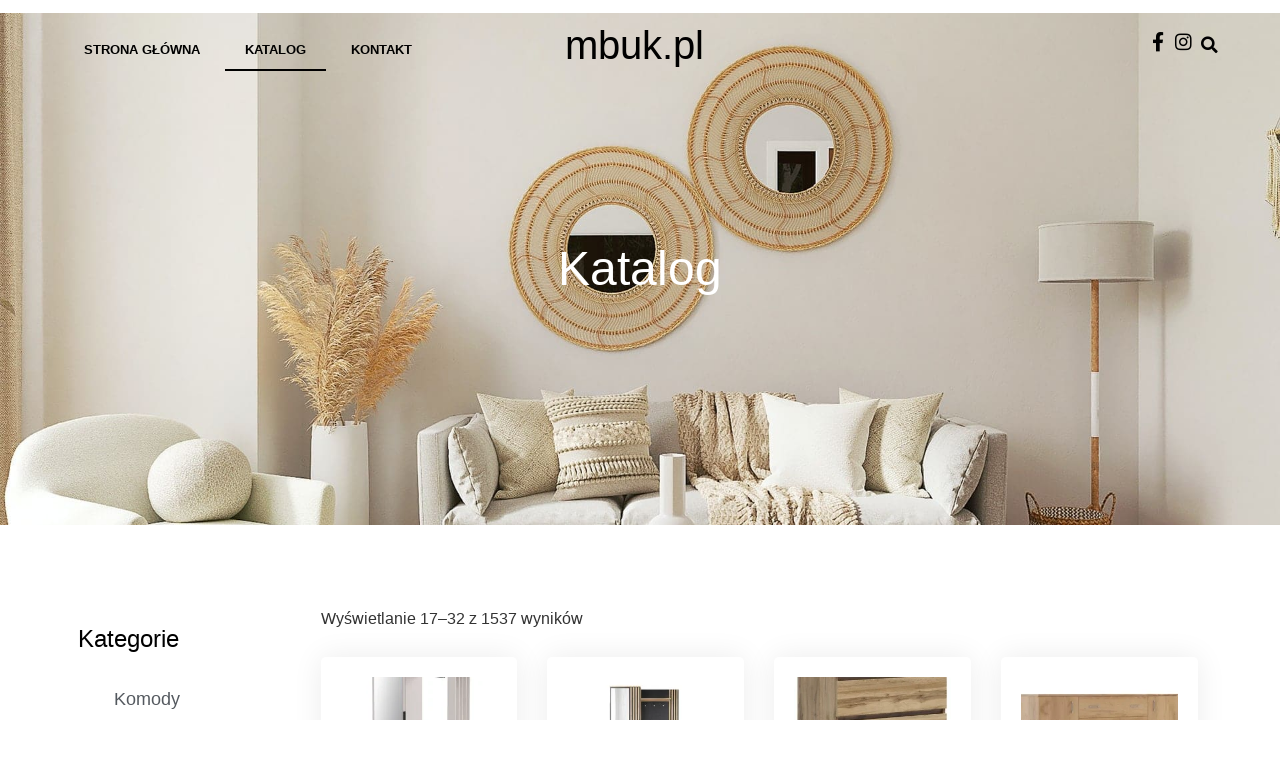

--- FILE ---
content_type: text/html; charset=UTF-8
request_url: https://mbuk.pl/sklep/page/2/
body_size: 18121
content:
<!doctype html>
<html lang="pl-PL">
<head>
	<meta charset="UTF-8">
	<meta name="viewport" content="width=device-width, initial-scale=1">
	<link rel="profile" href="https://gmpg.org/xfn/11">
	<title>Sklep &#8211; Strona 2 &#8211; M Salony Meblowe</title>
<meta name='robots' content='max-image-preview:large' />
	<style>img:is([sizes="auto" i], [sizes^="auto," i]) { contain-intrinsic-size: 3000px 1500px }</style>
	<link rel="alternate" type="application/rss+xml" title="M Salony Meblowe &raquo; Kanał z wpisami" href="https://mbuk.pl/feed/" />
<link rel="alternate" type="application/rss+xml" title="M Salony Meblowe &raquo; Kanał z komentarzami" href="https://mbuk.pl/comments/feed/" />
<link rel="alternate" type="application/rss+xml" title="Kanał M Salony Meblowe &raquo; Produkty" href="https://mbuk.pl/sklep/feed/" />
<script>
window._wpemojiSettings = {"baseUrl":"https:\/\/s.w.org\/images\/core\/emoji\/15.1.0\/72x72\/","ext":".png","svgUrl":"https:\/\/s.w.org\/images\/core\/emoji\/15.1.0\/svg\/","svgExt":".svg","source":{"concatemoji":"https:\/\/mbuk.pl\/wp-includes\/js\/wp-emoji-release.min.js?ver=97a8ba910d29a33777db846c2df232db"}};
/*! This file is auto-generated */
!function(i,n){var o,s,e;function c(e){try{var t={supportTests:e,timestamp:(new Date).valueOf()};sessionStorage.setItem(o,JSON.stringify(t))}catch(e){}}function p(e,t,n){e.clearRect(0,0,e.canvas.width,e.canvas.height),e.fillText(t,0,0);var t=new Uint32Array(e.getImageData(0,0,e.canvas.width,e.canvas.height).data),r=(e.clearRect(0,0,e.canvas.width,e.canvas.height),e.fillText(n,0,0),new Uint32Array(e.getImageData(0,0,e.canvas.width,e.canvas.height).data));return t.every(function(e,t){return e===r[t]})}function u(e,t,n){switch(t){case"flag":return n(e,"\ud83c\udff3\ufe0f\u200d\u26a7\ufe0f","\ud83c\udff3\ufe0f\u200b\u26a7\ufe0f")?!1:!n(e,"\ud83c\uddfa\ud83c\uddf3","\ud83c\uddfa\u200b\ud83c\uddf3")&&!n(e,"\ud83c\udff4\udb40\udc67\udb40\udc62\udb40\udc65\udb40\udc6e\udb40\udc67\udb40\udc7f","\ud83c\udff4\u200b\udb40\udc67\u200b\udb40\udc62\u200b\udb40\udc65\u200b\udb40\udc6e\u200b\udb40\udc67\u200b\udb40\udc7f");case"emoji":return!n(e,"\ud83d\udc26\u200d\ud83d\udd25","\ud83d\udc26\u200b\ud83d\udd25")}return!1}function f(e,t,n){var r="undefined"!=typeof WorkerGlobalScope&&self instanceof WorkerGlobalScope?new OffscreenCanvas(300,150):i.createElement("canvas"),a=r.getContext("2d",{willReadFrequently:!0}),o=(a.textBaseline="top",a.font="600 32px Arial",{});return e.forEach(function(e){o[e]=t(a,e,n)}),o}function t(e){var t=i.createElement("script");t.src=e,t.defer=!0,i.head.appendChild(t)}"undefined"!=typeof Promise&&(o="wpEmojiSettingsSupports",s=["flag","emoji"],n.supports={everything:!0,everythingExceptFlag:!0},e=new Promise(function(e){i.addEventListener("DOMContentLoaded",e,{once:!0})}),new Promise(function(t){var n=function(){try{var e=JSON.parse(sessionStorage.getItem(o));if("object"==typeof e&&"number"==typeof e.timestamp&&(new Date).valueOf()<e.timestamp+604800&&"object"==typeof e.supportTests)return e.supportTests}catch(e){}return null}();if(!n){if("undefined"!=typeof Worker&&"undefined"!=typeof OffscreenCanvas&&"undefined"!=typeof URL&&URL.createObjectURL&&"undefined"!=typeof Blob)try{var e="postMessage("+f.toString()+"("+[JSON.stringify(s),u.toString(),p.toString()].join(",")+"));",r=new Blob([e],{type:"text/javascript"}),a=new Worker(URL.createObjectURL(r),{name:"wpTestEmojiSupports"});return void(a.onmessage=function(e){c(n=e.data),a.terminate(),t(n)})}catch(e){}c(n=f(s,u,p))}t(n)}).then(function(e){for(var t in e)n.supports[t]=e[t],n.supports.everything=n.supports.everything&&n.supports[t],"flag"!==t&&(n.supports.everythingExceptFlag=n.supports.everythingExceptFlag&&n.supports[t]);n.supports.everythingExceptFlag=n.supports.everythingExceptFlag&&!n.supports.flag,n.DOMReady=!1,n.readyCallback=function(){n.DOMReady=!0}}).then(function(){return e}).then(function(){var e;n.supports.everything||(n.readyCallback(),(e=n.source||{}).concatemoji?t(e.concatemoji):e.wpemoji&&e.twemoji&&(t(e.twemoji),t(e.wpemoji)))}))}((window,document),window._wpemojiSettings);
</script>
<link rel='stylesheet' id='shopengine-public-css' href='https://mbuk.pl/wp-content/plugins/shopengine/assets/css/shopengine-public.css?ver=4.7.8' media='all' />
<link rel='stylesheet' id='shopengine-widget-frontend-css' href='https://mbuk.pl/wp-content/plugins/shopengine/widgets/init/assets/css/widget-frontend.css?ver=4.7.8' media='all' />
<link rel='stylesheet' id='shopengine-frontend-font-awesome-css' href='https://mbuk.pl/wp-content/plugins/elementor/assets/lib/font-awesome/css/all.css?ver=4.7.8' media='all' />
<style id='wp-emoji-styles-inline-css'>

	img.wp-smiley, img.emoji {
		display: inline !important;
		border: none !important;
		box-shadow: none !important;
		height: 1em !important;
		width: 1em !important;
		margin: 0 0.07em !important;
		vertical-align: -0.1em !important;
		background: none !important;
		padding: 0 !important;
	}
</style>
<link rel='stylesheet' id='wp-block-library-css' href='https://mbuk.pl/wp-includes/css/dist/block-library/style.min.css?ver=97a8ba910d29a33777db846c2df232db' media='all' />
<link rel='stylesheet' id='woocommerce-add-to-cart-form-style-css' href='https://mbuk.pl/wp-content/plugins/woocommerce/assets/client/blocks/woocommerce/add-to-cart-form-style.css?ver=97a8ba910d29a33777db846c2df232db' media='all' />
<style id='woocommerce-product-button-style-inline-css'>
.wp-block-button.wc-block-components-product-button{align-items:center;display:flex;flex-direction:column;gap:12px;justify-content:center;white-space:normal;word-break:break-word}.wp-block-button.wc-block-components-product-button.is-style-outline .wp-block-button__link{border:2px solid}.wp-block-button.wc-block-components-product-button.is-style-outline .wp-block-button__link:not(.has-text-color){color:currentColor}.wp-block-button.wc-block-components-product-button.is-style-outline .wp-block-button__link:not(.has-background){background-color:transparent;background-image:none}.wp-block-button.wc-block-components-product-button.has-custom-width .wp-block-button__link{box-sizing:border-box}.wp-block-button.wc-block-components-product-button.wp-block-button__width-25 .wp-block-button__link{width:25%}.wp-block-button.wc-block-components-product-button.wp-block-button__width-50 .wp-block-button__link{width:50%}.wp-block-button.wc-block-components-product-button.wp-block-button__width-75 .wp-block-button__link{width:75%}.wp-block-button.wc-block-components-product-button.wp-block-button__width-100 .wp-block-button__link{width:100%}.wp-block-button.wc-block-components-product-button .wp-block-button__link{display:inline-flex;font-size:1em;justify-content:center;text-align:center;white-space:normal;width:auto;word-break:break-word}.wp-block-button.wc-block-components-product-button a[hidden]{display:none}@keyframes slideOut{0%{transform:translateY(0)}to{transform:translateY(-100%)}}@keyframes slideIn{0%{opacity:0;transform:translateY(90%)}to{opacity:1;transform:translate(0)}}.wp-block-button.wc-block-components-product-button.align-left{align-items:flex-start}.wp-block-button.wc-block-components-product-button.align-right{align-items:flex-end}.wp-block-button.wc-block-components-product-button .wc-block-components-product-button__button{align-items:center;border-style:none;display:inline-flex;justify-content:center;line-height:inherit;overflow:hidden;white-space:normal;word-break:break-word}.wp-block-button.wc-block-components-product-button .wc-block-components-product-button__button span.wc-block-slide-out{animation:slideOut .1s linear 1 normal forwards}.wp-block-button.wc-block-components-product-button .wc-block-components-product-button__button span.wc-block-slide-in{animation:slideIn .1s linear 1 normal}.wp-block-button.wc-block-components-product-button .wc-block-components-product-button__button--placeholder{background-color:currentColor!important;border:0!important;border-radius:.25rem;box-shadow:none;color:currentColor!important;display:block;line-height:1;max-width:100%!important;min-height:3em;min-width:8em;opacity:.15;outline:0!important;overflow:hidden!important;pointer-events:none;position:relative!important;width:100%;z-index:1}.wp-block-button.wc-block-components-product-button .wc-block-components-product-button__button--placeholder>*{visibility:hidden}.wp-block-button.wc-block-components-product-button .wc-block-components-product-button__button--placeholder:after{animation:loading__animation 1.5s ease-in-out infinite;background-image:linear-gradient(90deg,currentColor,hsla(0,0%,96%,.302),currentColor);background-repeat:no-repeat;content:" ";display:block;height:100%;left:0;position:absolute;right:0;top:0;transform:translateX(-100%)}@keyframes loading__animation{to{transform:translateX(100%)}}@media screen and (prefers-reduced-motion:reduce){.wp-block-button.wc-block-components-product-button .wc-block-components-product-button__button--placeholder{animation:none}}.wc-block-all-products .wp-block-button.wc-block-components-product-button{margin-bottom:12px}.theme-twentytwentyone .editor-styles-wrapper .wc-block-components-product-button .wp-block-button__link{background-color:var(--button--color-background);border-color:var(--button--color-background);color:var(--button--color-text)}

</style>
<style id='woocommerce-product-collection-style-inline-css'>
.wp-block-woocommerce-product-collection .wc-block-components-product-stock-indicator{text-align:center}.wc-block-components-notice-banner .wc-block-components-button.wc-block-components-notice-banner__dismiss[hidden]{display:none}

</style>
<style id='woocommerce-product-filters-style-inline-css'>
:where(.wc-block-product-filters){--top-padding:var(--wp-admin--admin-bar--height);display:inline-flex}@media(max-width:782px){:where(.wc-block-product-filters){--top-padding:var(--adminbar-mobile-padding,0)}}:where(.wc-block-product-filters) .wc-block-product-filters__close-overlay,:where(.wc-block-product-filters) .wc-block-product-filters__open-overlay{align-items:center;background:transparent;border:transparent;color:inherit;display:flex;font-size:.875em;padding:0}:where(.wc-block-product-filters) .wc-block-product-filters__close-overlay svg,:where(.wc-block-product-filters) .wc-block-product-filters__open-overlay svg{fill:currentColor}:where(.wc-block-product-filters) .wc-block-product-filters__close-overlay span,:where(.wc-block-product-filters) .wc-block-product-filters__open-overlay span{padding:0 5px}:where(.wc-block-product-filters) .wc-block-product-filters__open-overlay svg{height:var(--wc-product-filters-overlay-icon-size,1.5em);width:var(--wc-product-filters-overlay-icon-size,1.5em)}:where(.wc-block-product-filters) .wc-block-product-filters__overlay{background-color:transparent;inset:0;pointer-events:none;position:fixed;top:var(--top-padding);transition:background-color .5s;z-index:9999}:where(.wc-block-product-filters) .wc-block-product-filters__overlay-wrapper{height:100%;position:relative;width:100%}:where(.wc-block-product-filters) .wc-block-product-filters__overlay-dialog{background-color:var(--wc-product-filters-overlay-background-color,var(--wc-product-filters-background-color,var(--wp--preset--color--base,#fff)));color:var(--wc-product-filters-overlay-text-color,var(--wc-product-filters-text-color,var(--wp--preset--color--base,#111)));display:flex!important;flex-direction:column;gap:var(--wp--preset--spacing--40);inset:0;max-height:100%;position:absolute;transform:translateY(100vh);transition:none}:where(.wc-block-product-filters) .wc-block-product-filters__overlay-header{display:flex;flex-flow:row-reverse;padding:var(--wp--preset--spacing--30) var(--wp--preset--spacing--40) 0}:where(.wc-block-product-filters) .wc-block-product-filters__overlay-content{display:flex;flex-direction:column;flex-grow:1;gap:var(--wc-product-filter-block-spacing,var(--wp--style--block-gap,1.2rem));overflow-y:scroll;padding:0 var(--wp--preset--spacing--40)}:where(.wc-block-product-filters) .wc-block-product-filters__overlay-content>:first-child{margin-top:0}:where(.wc-block-product-filters) .wc-block-product-filters__overlay-footer{box-shadow:0 -4px 8px 0 rgba(0,0,0,.102);padding:var(--wp--preset--spacing--30) var(--wp--preset--spacing--40)}:where(.wc-block-product-filters) .wc-block-product-filters__apply{width:100%}:where(.wc-block-product-filters).is-overlay-opened .wc-block-product-filters__overlay{background-color:rgba(95,95,95,.35);pointer-events:auto;z-index:9999}:where(.wc-block-product-filters).is-overlay-opened .wc-block-product-filters__overlay-dialog{color:var(--wc-product-filters-overlay-color,inherit);transform:translateY(0);transition:transform .5s}@media(min-width:601px){:where(.wc-block-product-filters),:where(.wc-block-product-filters).is-overlay-opened{display:flex}:where(.wc-block-product-filters) .wc-block-product-filters__open-overlay,:where(.wc-block-product-filters) .wc-block-product-filters__overlay-footer,:where(.wc-block-product-filters) .wc-block-product-filters__overlay-header,:where(.wc-block-product-filters).is-overlay-opened .wc-block-product-filters__open-overlay,:where(.wc-block-product-filters).is-overlay-opened .wc-block-product-filters__overlay-footer,:where(.wc-block-product-filters).is-overlay-opened .wc-block-product-filters__overlay-header{display:none}:where(.wc-block-product-filters) .wc-block-product-filters__overlay,:where(.wc-block-product-filters).is-overlay-opened .wc-block-product-filters__overlay{background:inherit;color:inherit;inset:0;pointer-events:auto;position:relative;transition:none}:where(.wc-block-product-filters) .wc-block-product-filters__overlay-wrapper,:where(.wc-block-product-filters).is-overlay-opened .wc-block-product-filters__overlay-wrapper{background:inherit;color:inherit;height:auto;width:auto}:where(.wc-block-product-filters) .wc-block-product-filters__overlay-dialog,:where(.wc-block-product-filters).is-overlay-opened .wc-block-product-filters__overlay-dialog{background:inherit;color:inherit;position:relative;transform:none}:where(.wc-block-product-filters) .wc-block-product-filters__overlay-content,:where(.wc-block-product-filters).is-overlay-opened .wc-block-product-filters__overlay-content{background:inherit;color:inherit;flex-grow:1;overflow:visible;padding:0}}@media(max-width:600px){:where(.wc-block-product-filters) .wc-block-product-filters__overlay-content .wp-block-group{display:block}:where(.wc-block-product-filters) .wc-block-product-filters__overlay-content .wp-block-group>div{margin:20px 0}}.wc-block-product-filter--hidden{display:none}

</style>
<link rel='stylesheet' id='woocommerce-product-filter-price-slider-style-css' href='https://mbuk.pl/wp-content/plugins/woocommerce/assets/client/blocks/woocommerce/product-filter-price-slider-style.css?ver=97a8ba910d29a33777db846c2df232db' media='all' />
<style id='woocommerce-product-filter-removable-chips-style-inline-css'>
.wc-block-product-filter-removable-chips.is-vertical .wc-block-product-filter-removable-chips__items{flex-direction:column}.wc-block-product-filter-removable-chips.is-content-justification-center .wc-block-product-filter-removable-chips__items{justify-content:center}.wc-block-product-filter-removable-chips.is-content-justification-right .wc-block-product-filter-removable-chips__items{justify-content:flex-end}.wc-block-product-filter-removable-chips.is-content-justification-space-between .wc-block-product-filter-removable-chips__items{justify-content:space-between}.wc-block-product-filter-removable-chips.is-horizontal .wc-block-product-filter-removable-chips__items{width:100%}.wc-block-product-filter-removable-chips__items{color:var(--wc-product-filter-removable-chips-text,currentColor);display:inline-flex;flex-wrap:wrap;gap:4px;list-style:none;margin:0;padding:0}.wc-block-product-filter-removable-chips__items .wc-block-product-filter-removable-chips__item{align-items:center;appearance:none;background:var(--wc-product-filter-removable-chips-background,transparent);border:1px solid var(--wc-product-filter-removable-chips-border,color-mix(in srgb,currentColor 20%,transparent));border-radius:2px;display:flex;font-size:.875em;gap:8px;justify-content:space-between;padding:.25em .75em}.wc-block-product-filter-removable-chips__items .wc-block-product-filter-removable-chips__item .wc-block-product-filter-removable-chips__remove{align-items:center;background-color:transparent;border:none;color:var(--wc-product-filter-removable-chips-text,currentColor);cursor:pointer;display:flex;margin:0;padding:0}.wc-block-product-filter-removable-chips__items .wc-block-product-filter-removable-chips__item .wc-block-product-filter-removable-chips__remove .wc-block-product-filter-removable-chips__remove-icon{fill:currentColor}

</style>
<style id='woocommerce-product-filter-checkbox-list-style-inline-css'>
.wc-block-product-filter-checkbox-list__list{list-style:none outside;margin:0;padding:0}.wc-block-product-filter-checkbox-list__label{align-items:center;display:inline-flex;gap:.625em}.wc-block-product-filter-checkbox-list__item .wc-block-product-filter-checkbox-list__label{margin-bottom:0}:where(.wc-block-product-filter-checkbox-list__input-wrapper){display:block;position:relative}.wc-block-product-filter-checkbox-list__input-wrapper:before{background:currentColor;border-radius:2px;content:"";height:1em;left:0;opacity:.1;pointer-events:none;position:absolute;top:0;width:1em}.has-option-element-color .wc-block-product-filter-checkbox-list__input-wrapper:before{display:none}input[type=checkbox].wc-block-product-filter-checkbox-list__input{appearance:none;background:var(--wc-product-filter-checkbox-list-option-element,transparent);border:1px solid var(--wc-product-filter-checkbox-list-option-element-border,transparent);border-radius:2px;color:inherit;cursor:pointer;display:block;font-size:inherit;height:1em;margin:0;width:1em}input[type=checkbox].wc-block-product-filter-checkbox-list__input:focus{outline-color:var(--wc-product-filter-checkbox-list-option-element-border,currentColor);outline-width:1px}svg.wc-block-product-filter-checkbox-list__mark{box-sizing:border-box;color:var(--wc-product-filter-checkbox-list-option-element-selected,currentColor);display:none;height:1em;left:0;padding:.2em;position:absolute;top:0;width:1em}input[type=checkbox].wc-block-product-filter-checkbox-list__input:checked:after,input[type=checkbox].wc-block-product-filter-checkbox-list__input:checked:before{content:none}input[type=checkbox].wc-block-product-filter-checkbox-list__input:checked+.wc-block-product-filter-checkbox-list__mark{display:block;pointer-events:none}:where(.wc-block-product-filter-checkbox-list__text-wrapper){align-items:center;display:inline-flex;font-size:.875em;gap:4px}.wc-block-product-filter-checkbox-list__show-more{appearance:none;background:transparent;border:none;font-family:inherit;padding:0;text-decoration:underline}

</style>
<style id='woocommerce-product-filter-chips-style-inline-css'>
:where(.wc-block-product-filter-chips__items){display:flex;flex-wrap:wrap;gap:4px}.wc-block-product-filter-chips__item{appearance:none;background:transparent;border:1px solid color-mix(in srgb,currentColor 20%,transparent);border-radius:2px;color:var(--wc-product-filter-chips-text,currentColor);cursor:pointer;font-family:inherit;font-size:.875em;padding:4px 8px}.has-chip-text-color .wc-block-product-filter-chips__item{color:var(--wc-product-filter-chips-text)}.has-chip-background-color .wc-block-product-filter-chips__item{background:var(--wc-product-filter-chips-background)}.has-chip-border-color .wc-block-product-filter-chips__item{border-color:var(--wc-product-filter-chips-border)}.wc-block-product-filter-chips__item[aria-checked=true]{background:currentColor}.has-selected-chip-text-color .wc-block-product-filter-chips__item[aria-checked=true]{color:var(--wc-product-filter-chips-selected-text)}.has-selected-chip-background-color .wc-block-product-filter-chips__item[aria-checked=true]{background:var(--wc-product-filter-chips-selected-background)}.has-selected-chip-border-color .wc-block-product-filter-chips__item[aria-checked=true]{border-color:var(--wc-product-filter-chips-selected-border)}:where(.wc-block-product-filter-chips__label){align-items:center;display:inline-flex;gap:4px}.wc-block-product-filter-chips:not(.has-selected-chip-text-color) .wc-block-product-filter-chips__item[aria-checked=true]>.wc-block-product-filter-chips__label{filter:invert(100%)}.wc-block-product-filter-chips__show-more{appearance:none;background:transparent;border:none;font-family:inherit;padding:0;text-decoration:underline}

</style>
<link rel='stylesheet' id='woocommerce-product-gallery-style-css' href='https://mbuk.pl/wp-content/plugins/woocommerce/assets/client/blocks/woocommerce/product-gallery-style.css?ver=97a8ba910d29a33777db846c2df232db' media='all' />
<style id='woocommerce-product-template-style-inline-css'>
.wc-block-product-template{list-style:none;margin-bottom:0;margin-top:0;max-width:100%;padding:0}.wc-block-product-template.wc-block-product-template{background:none}.wc-block-product-template.is-flex-container{display:flex;flex-direction:row;flex-wrap:wrap;gap:1.25em}.wc-block-product-template.is-flex-container>li{list-style:none;margin:0;width:100%}@media(min-width:600px){.wc-block-product-template.is-flex-container.is-flex-container.columns-2>li{width:calc(50% - .625em)}.wc-block-product-template.is-flex-container.is-flex-container.columns-3>li{width:calc(33.33333% - .83333em)}.wc-block-product-template.is-flex-container.is-flex-container.columns-4>li{width:calc(25% - .9375em)}.wc-block-product-template.is-flex-container.is-flex-container.columns-5>li{width:calc(20% - 1em)}.wc-block-product-template.is-flex-container.is-flex-container.columns-6>li{width:calc(16.66667% - 1.04167em)}}.wc-block-product-template__responsive{grid-gap:1.25em;display:grid}.wc-block-product-template__responsive.columns-2{grid-template-columns:repeat(auto-fill,minmax(max(150px,calc(50% - .625em)),1fr))}.wc-block-product-template__responsive.columns-3{grid-template-columns:repeat(auto-fill,minmax(max(150px,calc(33.33333% - .83333em)),1fr))}.wc-block-product-template__responsive.columns-4{grid-template-columns:repeat(auto-fill,minmax(max(150px,calc(25% - .9375em)),1fr))}.wc-block-product-template__responsive.columns-5{grid-template-columns:repeat(auto-fill,minmax(max(150px,calc(20% - 1em)),1fr))}.wc-block-product-template__responsive.columns-6{grid-template-columns:repeat(auto-fill,minmax(max(150px,calc(16.66667% - 1.04167em)),1fr))}.wc-block-product-template__responsive>li{margin-block-start:0}:where(.wc-block-product-template .wc-block-product)>:not(:last-child){margin-bottom:.75rem;margin-top:0}.is-product-collection-layout-list .wc-block-product:not(:last-child){margin-bottom:1.2rem}

</style>
<style id='global-styles-inline-css'>
:root{--wp--preset--aspect-ratio--square: 1;--wp--preset--aspect-ratio--4-3: 4/3;--wp--preset--aspect-ratio--3-4: 3/4;--wp--preset--aspect-ratio--3-2: 3/2;--wp--preset--aspect-ratio--2-3: 2/3;--wp--preset--aspect-ratio--16-9: 16/9;--wp--preset--aspect-ratio--9-16: 9/16;--wp--preset--color--black: #000000;--wp--preset--color--cyan-bluish-gray: #abb8c3;--wp--preset--color--white: #ffffff;--wp--preset--color--pale-pink: #f78da7;--wp--preset--color--vivid-red: #cf2e2e;--wp--preset--color--luminous-vivid-orange: #ff6900;--wp--preset--color--luminous-vivid-amber: #fcb900;--wp--preset--color--light-green-cyan: #7bdcb5;--wp--preset--color--vivid-green-cyan: #00d084;--wp--preset--color--pale-cyan-blue: #8ed1fc;--wp--preset--color--vivid-cyan-blue: #0693e3;--wp--preset--color--vivid-purple: #9b51e0;--wp--preset--gradient--vivid-cyan-blue-to-vivid-purple: linear-gradient(135deg,rgba(6,147,227,1) 0%,rgb(155,81,224) 100%);--wp--preset--gradient--light-green-cyan-to-vivid-green-cyan: linear-gradient(135deg,rgb(122,220,180) 0%,rgb(0,208,130) 100%);--wp--preset--gradient--luminous-vivid-amber-to-luminous-vivid-orange: linear-gradient(135deg,rgba(252,185,0,1) 0%,rgba(255,105,0,1) 100%);--wp--preset--gradient--luminous-vivid-orange-to-vivid-red: linear-gradient(135deg,rgba(255,105,0,1) 0%,rgb(207,46,46) 100%);--wp--preset--gradient--very-light-gray-to-cyan-bluish-gray: linear-gradient(135deg,rgb(238,238,238) 0%,rgb(169,184,195) 100%);--wp--preset--gradient--cool-to-warm-spectrum: linear-gradient(135deg,rgb(74,234,220) 0%,rgb(151,120,209) 20%,rgb(207,42,186) 40%,rgb(238,44,130) 60%,rgb(251,105,98) 80%,rgb(254,248,76) 100%);--wp--preset--gradient--blush-light-purple: linear-gradient(135deg,rgb(255,206,236) 0%,rgb(152,150,240) 100%);--wp--preset--gradient--blush-bordeaux: linear-gradient(135deg,rgb(254,205,165) 0%,rgb(254,45,45) 50%,rgb(107,0,62) 100%);--wp--preset--gradient--luminous-dusk: linear-gradient(135deg,rgb(255,203,112) 0%,rgb(199,81,192) 50%,rgb(65,88,208) 100%);--wp--preset--gradient--pale-ocean: linear-gradient(135deg,rgb(255,245,203) 0%,rgb(182,227,212) 50%,rgb(51,167,181) 100%);--wp--preset--gradient--electric-grass: linear-gradient(135deg,rgb(202,248,128) 0%,rgb(113,206,126) 100%);--wp--preset--gradient--midnight: linear-gradient(135deg,rgb(2,3,129) 0%,rgb(40,116,252) 100%);--wp--preset--font-size--small: 13px;--wp--preset--font-size--medium: 20px;--wp--preset--font-size--large: 36px;--wp--preset--font-size--x-large: 42px;--wp--preset--spacing--20: 0.44rem;--wp--preset--spacing--30: 0.67rem;--wp--preset--spacing--40: 1rem;--wp--preset--spacing--50: 1.5rem;--wp--preset--spacing--60: 2.25rem;--wp--preset--spacing--70: 3.38rem;--wp--preset--spacing--80: 5.06rem;--wp--preset--shadow--natural: 6px 6px 9px rgba(0, 0, 0, 0.2);--wp--preset--shadow--deep: 12px 12px 50px rgba(0, 0, 0, 0.4);--wp--preset--shadow--sharp: 6px 6px 0px rgba(0, 0, 0, 0.2);--wp--preset--shadow--outlined: 6px 6px 0px -3px rgba(255, 255, 255, 1), 6px 6px rgba(0, 0, 0, 1);--wp--preset--shadow--crisp: 6px 6px 0px rgba(0, 0, 0, 1);}:root { --wp--style--global--content-size: 800px;--wp--style--global--wide-size: 1200px; }:where(body) { margin: 0; }.wp-site-blocks > .alignleft { float: left; margin-right: 2em; }.wp-site-blocks > .alignright { float: right; margin-left: 2em; }.wp-site-blocks > .aligncenter { justify-content: center; margin-left: auto; margin-right: auto; }:where(.wp-site-blocks) > * { margin-block-start: 24px; margin-block-end: 0; }:where(.wp-site-blocks) > :first-child { margin-block-start: 0; }:where(.wp-site-blocks) > :last-child { margin-block-end: 0; }:root { --wp--style--block-gap: 24px; }:root :where(.is-layout-flow) > :first-child{margin-block-start: 0;}:root :where(.is-layout-flow) > :last-child{margin-block-end: 0;}:root :where(.is-layout-flow) > *{margin-block-start: 24px;margin-block-end: 0;}:root :where(.is-layout-constrained) > :first-child{margin-block-start: 0;}:root :where(.is-layout-constrained) > :last-child{margin-block-end: 0;}:root :where(.is-layout-constrained) > *{margin-block-start: 24px;margin-block-end: 0;}:root :where(.is-layout-flex){gap: 24px;}:root :where(.is-layout-grid){gap: 24px;}.is-layout-flow > .alignleft{float: left;margin-inline-start: 0;margin-inline-end: 2em;}.is-layout-flow > .alignright{float: right;margin-inline-start: 2em;margin-inline-end: 0;}.is-layout-flow > .aligncenter{margin-left: auto !important;margin-right: auto !important;}.is-layout-constrained > .alignleft{float: left;margin-inline-start: 0;margin-inline-end: 2em;}.is-layout-constrained > .alignright{float: right;margin-inline-start: 2em;margin-inline-end: 0;}.is-layout-constrained > .aligncenter{margin-left: auto !important;margin-right: auto !important;}.is-layout-constrained > :where(:not(.alignleft):not(.alignright):not(.alignfull)){max-width: var(--wp--style--global--content-size);margin-left: auto !important;margin-right: auto !important;}.is-layout-constrained > .alignwide{max-width: var(--wp--style--global--wide-size);}body .is-layout-flex{display: flex;}.is-layout-flex{flex-wrap: wrap;align-items: center;}.is-layout-flex > :is(*, div){margin: 0;}body .is-layout-grid{display: grid;}.is-layout-grid > :is(*, div){margin: 0;}body{padding-top: 0px;padding-right: 0px;padding-bottom: 0px;padding-left: 0px;}a:where(:not(.wp-element-button)){text-decoration: underline;}:root :where(.wp-element-button, .wp-block-button__link){background-color: #32373c;border-width: 0;color: #fff;font-family: inherit;font-size: inherit;line-height: inherit;padding: calc(0.667em + 2px) calc(1.333em + 2px);text-decoration: none;}.has-black-color{color: var(--wp--preset--color--black) !important;}.has-cyan-bluish-gray-color{color: var(--wp--preset--color--cyan-bluish-gray) !important;}.has-white-color{color: var(--wp--preset--color--white) !important;}.has-pale-pink-color{color: var(--wp--preset--color--pale-pink) !important;}.has-vivid-red-color{color: var(--wp--preset--color--vivid-red) !important;}.has-luminous-vivid-orange-color{color: var(--wp--preset--color--luminous-vivid-orange) !important;}.has-luminous-vivid-amber-color{color: var(--wp--preset--color--luminous-vivid-amber) !important;}.has-light-green-cyan-color{color: var(--wp--preset--color--light-green-cyan) !important;}.has-vivid-green-cyan-color{color: var(--wp--preset--color--vivid-green-cyan) !important;}.has-pale-cyan-blue-color{color: var(--wp--preset--color--pale-cyan-blue) !important;}.has-vivid-cyan-blue-color{color: var(--wp--preset--color--vivid-cyan-blue) !important;}.has-vivid-purple-color{color: var(--wp--preset--color--vivid-purple) !important;}.has-black-background-color{background-color: var(--wp--preset--color--black) !important;}.has-cyan-bluish-gray-background-color{background-color: var(--wp--preset--color--cyan-bluish-gray) !important;}.has-white-background-color{background-color: var(--wp--preset--color--white) !important;}.has-pale-pink-background-color{background-color: var(--wp--preset--color--pale-pink) !important;}.has-vivid-red-background-color{background-color: var(--wp--preset--color--vivid-red) !important;}.has-luminous-vivid-orange-background-color{background-color: var(--wp--preset--color--luminous-vivid-orange) !important;}.has-luminous-vivid-amber-background-color{background-color: var(--wp--preset--color--luminous-vivid-amber) !important;}.has-light-green-cyan-background-color{background-color: var(--wp--preset--color--light-green-cyan) !important;}.has-vivid-green-cyan-background-color{background-color: var(--wp--preset--color--vivid-green-cyan) !important;}.has-pale-cyan-blue-background-color{background-color: var(--wp--preset--color--pale-cyan-blue) !important;}.has-vivid-cyan-blue-background-color{background-color: var(--wp--preset--color--vivid-cyan-blue) !important;}.has-vivid-purple-background-color{background-color: var(--wp--preset--color--vivid-purple) !important;}.has-black-border-color{border-color: var(--wp--preset--color--black) !important;}.has-cyan-bluish-gray-border-color{border-color: var(--wp--preset--color--cyan-bluish-gray) !important;}.has-white-border-color{border-color: var(--wp--preset--color--white) !important;}.has-pale-pink-border-color{border-color: var(--wp--preset--color--pale-pink) !important;}.has-vivid-red-border-color{border-color: var(--wp--preset--color--vivid-red) !important;}.has-luminous-vivid-orange-border-color{border-color: var(--wp--preset--color--luminous-vivid-orange) !important;}.has-luminous-vivid-amber-border-color{border-color: var(--wp--preset--color--luminous-vivid-amber) !important;}.has-light-green-cyan-border-color{border-color: var(--wp--preset--color--light-green-cyan) !important;}.has-vivid-green-cyan-border-color{border-color: var(--wp--preset--color--vivid-green-cyan) !important;}.has-pale-cyan-blue-border-color{border-color: var(--wp--preset--color--pale-cyan-blue) !important;}.has-vivid-cyan-blue-border-color{border-color: var(--wp--preset--color--vivid-cyan-blue) !important;}.has-vivid-purple-border-color{border-color: var(--wp--preset--color--vivid-purple) !important;}.has-vivid-cyan-blue-to-vivid-purple-gradient-background{background: var(--wp--preset--gradient--vivid-cyan-blue-to-vivid-purple) !important;}.has-light-green-cyan-to-vivid-green-cyan-gradient-background{background: var(--wp--preset--gradient--light-green-cyan-to-vivid-green-cyan) !important;}.has-luminous-vivid-amber-to-luminous-vivid-orange-gradient-background{background: var(--wp--preset--gradient--luminous-vivid-amber-to-luminous-vivid-orange) !important;}.has-luminous-vivid-orange-to-vivid-red-gradient-background{background: var(--wp--preset--gradient--luminous-vivid-orange-to-vivid-red) !important;}.has-very-light-gray-to-cyan-bluish-gray-gradient-background{background: var(--wp--preset--gradient--very-light-gray-to-cyan-bluish-gray) !important;}.has-cool-to-warm-spectrum-gradient-background{background: var(--wp--preset--gradient--cool-to-warm-spectrum) !important;}.has-blush-light-purple-gradient-background{background: var(--wp--preset--gradient--blush-light-purple) !important;}.has-blush-bordeaux-gradient-background{background: var(--wp--preset--gradient--blush-bordeaux) !important;}.has-luminous-dusk-gradient-background{background: var(--wp--preset--gradient--luminous-dusk) !important;}.has-pale-ocean-gradient-background{background: var(--wp--preset--gradient--pale-ocean) !important;}.has-electric-grass-gradient-background{background: var(--wp--preset--gradient--electric-grass) !important;}.has-midnight-gradient-background{background: var(--wp--preset--gradient--midnight) !important;}.has-small-font-size{font-size: var(--wp--preset--font-size--small) !important;}.has-medium-font-size{font-size: var(--wp--preset--font-size--medium) !important;}.has-large-font-size{font-size: var(--wp--preset--font-size--large) !important;}.has-x-large-font-size{font-size: var(--wp--preset--font-size--x-large) !important;}
:root :where(.wp-block-pullquote){font-size: 1.5em;line-height: 1.6;}
</style>
<link rel='stylesheet' id='woocommerce-layout-css' href='https://mbuk.pl/wp-content/plugins/woocommerce/assets/css/woocommerce-layout.css?ver=9.9.3' media='all' />
<link rel='stylesheet' id='woocommerce-smallscreen-css' href='https://mbuk.pl/wp-content/plugins/woocommerce/assets/css/woocommerce-smallscreen.css?ver=9.9.3' media='only screen and (max-width: 768px)' />
<link rel='stylesheet' id='woocommerce-general-css' href='https://mbuk.pl/wp-content/plugins/woocommerce/assets/css/woocommerce.css?ver=9.9.3' media='all' />
<style id='woocommerce-inline-inline-css'>
.woocommerce form .form-row .required { visibility: visible; }
</style>
<link rel='stylesheet' id='brands-styles-css' href='https://mbuk.pl/wp-content/plugins/woocommerce/assets/css/brands.css?ver=9.9.3' media='all' />
<link rel='stylesheet' id='hello-elementor-css' href='https://mbuk.pl/wp-content/themes/hello-elementor/assets/css/reset.css?ver=3.4.4' media='all' />
<link rel='stylesheet' id='hello-elementor-theme-style-css' href='https://mbuk.pl/wp-content/themes/hello-elementor/assets/css/theme.css?ver=3.4.4' media='all' />
<link rel='stylesheet' id='hello-elementor-header-footer-css' href='https://mbuk.pl/wp-content/themes/hello-elementor/assets/css/header-footer.css?ver=3.4.4' media='all' />
<link rel='stylesheet' id='elementor-frontend-css' href='https://mbuk.pl/wp-content/plugins/elementor/assets/css/frontend.min.css?ver=3.29.2' media='all' />
<link rel='stylesheet' id='elementor-post-7-css' href='https://mbuk.pl/wp-content/uploads/elementor/css/post-7.css?ver=1749735808' media='all' />
<link rel='stylesheet' id='widget-nav-menu-css' href='https://mbuk.pl/wp-content/plugins/pro-elements/assets/css/widget-nav-menu.min.css?ver=3.29.0' media='all' />
<link rel='stylesheet' id='widget-heading-css' href='https://mbuk.pl/wp-content/plugins/elementor/assets/css/widget-heading.min.css?ver=3.29.2' media='all' />
<link rel='stylesheet' id='e-animation-shrink-css' href='https://mbuk.pl/wp-content/plugins/elementor/assets/lib/animations/styles/e-animation-shrink.min.css?ver=3.29.2' media='all' />
<link rel='stylesheet' id='widget-social-icons-css' href='https://mbuk.pl/wp-content/plugins/elementor/assets/css/widget-social-icons.min.css?ver=3.29.2' media='all' />
<link rel='stylesheet' id='e-apple-webkit-css' href='https://mbuk.pl/wp-content/plugins/elementor/assets/css/conditionals/apple-webkit.min.css?ver=3.29.2' media='all' />
<link rel='stylesheet' id='widget-search-form-css' href='https://mbuk.pl/wp-content/plugins/pro-elements/assets/css/widget-search-form.min.css?ver=3.29.0' media='all' />
<link rel='stylesheet' id='elementor-icons-shared-0-css' href='https://mbuk.pl/wp-content/plugins/elementor/assets/lib/font-awesome/css/fontawesome.min.css?ver=5.15.3' media='all' />
<link rel='stylesheet' id='elementor-icons-fa-solid-css' href='https://mbuk.pl/wp-content/plugins/elementor/assets/lib/font-awesome/css/solid.min.css?ver=5.15.3' media='all' />
<link rel='stylesheet' id='e-sticky-css' href='https://mbuk.pl/wp-content/plugins/pro-elements/assets/css/modules/sticky.min.css?ver=3.29.0' media='all' />
<link rel='stylesheet' id='e-motion-fx-css' href='https://mbuk.pl/wp-content/plugins/pro-elements/assets/css/modules/motion-fx.min.css?ver=3.29.0' media='all' />
<link rel='stylesheet' id='widget-image-css' href='https://mbuk.pl/wp-content/plugins/elementor/assets/css/widget-image.min.css?ver=3.29.2' media='all' />
<link rel='stylesheet' id='widget-divider-css' href='https://mbuk.pl/wp-content/plugins/elementor/assets/css/widget-divider.min.css?ver=3.29.2' media='all' />
<link rel='stylesheet' id='swiper-css' href='https://mbuk.pl/wp-content/plugins/elementor/assets/lib/swiper/v8/css/swiper.min.css?ver=8.4.5' media='all' />
<link rel='stylesheet' id='e-swiper-css' href='https://mbuk.pl/wp-content/plugins/elementor/assets/css/conditionals/e-swiper.min.css?ver=3.29.2' media='all' />
<link rel='stylesheet' id='widget-woocommerce-products-css' href='https://mbuk.pl/wp-content/plugins/pro-elements/assets/css/widget-woocommerce-products.min.css?ver=3.29.0' media='all' />
<link rel='stylesheet' id='widget-woocommerce-products-archive-css' href='https://mbuk.pl/wp-content/plugins/pro-elements/assets/css/widget-woocommerce-products-archive.min.css?ver=3.29.0' media='all' />
<link rel='stylesheet' id='elementor-icons-css' href='https://mbuk.pl/wp-content/plugins/elementor/assets/lib/eicons/css/elementor-icons.min.css?ver=5.40.0' media='all' />
<link rel='stylesheet' id='elementor-post-152-css' href='https://mbuk.pl/wp-content/uploads/elementor/css/post-152.css?ver=1749735812' media='all' />
<link rel='stylesheet' id='elementor-post-200-css' href='https://mbuk.pl/wp-content/uploads/elementor/css/post-200.css?ver=1751889052' media='all' />
<link rel='stylesheet' id='elementor-post-90-css' href='https://mbuk.pl/wp-content/uploads/elementor/css/post-90.css?ver=1749735816' media='all' />
<link rel='stylesheet' id='shopengine-modal-styles-css' href='https://mbuk.pl/wp-content/plugins/shopengine/assets/css/shopengine-modal.css?ver=4.7.8' media='all' />
<link rel='stylesheet' id='wp-color-picker-css' href='https://mbuk.pl/wp-admin/css/color-picker.min.css?ver=97a8ba910d29a33777db846c2df232db' media='all' />
<link rel='stylesheet' id='shopengine-swatches-loop-css-css' href='https://mbuk.pl/wp-content/plugins/shopengine/modules/swatches/loop-product-support/assets/swatches.css?ver=1769624253' media='all' />
<link rel='stylesheet' id='shopengine-css-front-css' href='https://mbuk.pl/wp-content/plugins/shopengine/modules/swatches/assets/css/frontend.css?ver=4.7.8' media='all' />
<link rel='stylesheet' id='elementor-gf-local-poppins-css' href='https://mbuk.pl/wp-content/uploads/elementor/google-fonts/css/poppins.css?ver=1749732980' media='all' />
<link rel='stylesheet' id='elementor-gf-local-robotoslab-css' href='https://mbuk.pl/wp-content/uploads/elementor/google-fonts/css/robotoslab.css?ver=1749732972' media='all' />
<link rel='stylesheet' id='elementor-gf-local-roboto-css' href='https://mbuk.pl/wp-content/uploads/elementor/google-fonts/css/roboto.css?ver=1749732945' media='all' />
<link rel='stylesheet' id='elementor-gf-local-montserrat-css' href='https://mbuk.pl/wp-content/uploads/elementor/google-fonts/css/montserrat.css?ver=1749732991' media='all' />
<link rel='stylesheet' id='elementor-icons-fa-brands-css' href='https://mbuk.pl/wp-content/plugins/elementor/assets/lib/font-awesome/css/brands.min.css?ver=5.15.3' media='all' />
<script src="https://mbuk.pl/wp-includes/js/jquery/jquery.min.js?ver=3.7.1" id="jquery-core-js"></script>
<script src="https://mbuk.pl/wp-includes/js/jquery/jquery-migrate.min.js?ver=3.4.1" id="jquery-migrate-js"></script>
<script id="jquery-js-after">
if (typeof (window.wpfReadyList) == "undefined") {
			var v = jQuery.fn.jquery;
			if (v && parseInt(v) >= 3 && window.self === window.top) {
				var readyList=[];
				window.originalReadyMethod = jQuery.fn.ready;
				jQuery.fn.ready = function(){
					if(arguments.length && arguments.length > 0 && typeof arguments[0] === "function") {
						readyList.push({"c": this, "a": arguments});
					}
					return window.originalReadyMethod.apply( this, arguments );
				};
				window.wpfReadyList = readyList;
			}}
</script>
<script src="https://mbuk.pl/wp-content/plugins/woocommerce/assets/js/flexslider/jquery.flexslider.min.js?ver=2.7.2-wc.9.9.3" id="flexslider-js" defer data-wp-strategy="defer"></script>
<script src="https://mbuk.pl/wp-content/plugins/woocommerce/assets/js/jquery-blockui/jquery.blockUI.min.js?ver=2.7.0-wc.9.9.3" id="jquery-blockui-js" defer data-wp-strategy="defer"></script>
<script id="wc-add-to-cart-js-extra">
var wc_add_to_cart_params = {"ajax_url":"\/wp-admin\/admin-ajax.php","wc_ajax_url":"\/?wc-ajax=%%endpoint%%","i18n_view_cart":"Zobacz koszyk","cart_url":"https:\/\/mbuk.pl\/koszyk\/","is_cart":"","cart_redirect_after_add":"no"};
</script>
<script src="https://mbuk.pl/wp-content/plugins/woocommerce/assets/js/frontend/add-to-cart.min.js?ver=9.9.3" id="wc-add-to-cart-js" defer data-wp-strategy="defer"></script>
<script src="https://mbuk.pl/wp-content/plugins/woocommerce/assets/js/js-cookie/js.cookie.min.js?ver=2.1.4-wc.9.9.3" id="js-cookie-js" defer data-wp-strategy="defer"></script>
<script id="woocommerce-js-extra">
var woocommerce_params = {"ajax_url":"\/wp-admin\/admin-ajax.php","wc_ajax_url":"\/?wc-ajax=%%endpoint%%","i18n_password_show":"Poka\u017c has\u0142o","i18n_password_hide":"Ukryj has\u0142o"};
</script>
<script src="https://mbuk.pl/wp-content/plugins/woocommerce/assets/js/frontend/woocommerce.min.js?ver=9.9.3" id="woocommerce-js" defer data-wp-strategy="defer"></script>
<script src="https://mbuk.pl/wp-content/plugins/shopengine/assets/js/shopengine-modal.js?ver=4.7.8" id="shopengine-modal-script-js"></script>
<script id="shopengine-quickview-js-extra">
var shopEngineQuickView = {"rest_nonce":"a05d2bb092"};
</script>
<script src="https://mbuk.pl/wp-content/plugins/shopengine/modules/quick-view/assets/js/script.js?ver=97a8ba910d29a33777db846c2df232db" id="shopengine-quickview-js"></script>
<link rel="https://api.w.org/" href="https://mbuk.pl/wp-json/" />	<noscript><style>.woocommerce-product-gallery{ opacity: 1 !important; }</style></noscript>
	<meta name="generator" content="Elementor 3.29.2; features: additional_custom_breakpoints, e_local_google_fonts; settings: css_print_method-external, google_font-enabled, font_display-auto">
<meta name="p:domain_verify" content="9f3d9d6a351ff48ee8131bbb6cefee0b"/>
<!-- Google tag (gtag.js) -->
<script async src="https://www.googletagmanager.com/gtag/js?id=AW-17225304387"></script>
<script>
  window.dataLayer = window.dataLayer || [];
  function gtag(){dataLayer.push(arguments);}
  gtag('js', new Date());

  gtag('config', 'AW-17225304387');
</script>
			<style>
				.e-con.e-parent:nth-of-type(n+4):not(.e-lazyloaded):not(.e-no-lazyload),
				.e-con.e-parent:nth-of-type(n+4):not(.e-lazyloaded):not(.e-no-lazyload) * {
					background-image: none !important;
				}
				@media screen and (max-height: 1024px) {
					.e-con.e-parent:nth-of-type(n+3):not(.e-lazyloaded):not(.e-no-lazyload),
					.e-con.e-parent:nth-of-type(n+3):not(.e-lazyloaded):not(.e-no-lazyload) * {
						background-image: none !important;
					}
				}
				@media screen and (max-height: 640px) {
					.e-con.e-parent:nth-of-type(n+2):not(.e-lazyloaded):not(.e-no-lazyload),
					.e-con.e-parent:nth-of-type(n+2):not(.e-lazyloaded):not(.e-no-lazyload) * {
						background-image: none !important;
					}
				}
			</style>
			</head>
<body data-rsssl=1 class="archive paged post-type-archive post-type-archive-product wp-embed-responsive paged-2 post-type-paged-2 wp-theme-hello-elementor theme-hello-elementor woocommerce-shop woocommerce woocommerce-page woocommerce-no-js hello-elementor-default elementor-page-90  shopengine-template shopengine-shop elementor-default elementor-template-full-width elementor-kit-7">


<a class="skip-link screen-reader-text" href="#content">Przejdź do treści</a>

		<div data-elementor-type="header" data-elementor-id="152" class="elementor elementor-152 elementor-location-header" data-elementor-post-type="elementor_library">
					<section class="elementor-section elementor-top-section elementor-element elementor-element-4cd0378c elementor-section-full_width elementor-section-height-min-height elementor-section-items-stretch elementor-section-height-default" data-id="4cd0378c" data-element_type="section" data-settings="{&quot;sticky&quot;:&quot;top&quot;,&quot;background_background&quot;:&quot;classic&quot;,&quot;background_motion_fx_motion_fx_scrolling&quot;:&quot;yes&quot;,&quot;background_motion_fx_opacity_effect&quot;:&quot;yes&quot;,&quot;background_motion_fx_opacity_level&quot;:{&quot;unit&quot;:&quot;px&quot;,&quot;size&quot;:21,&quot;sizes&quot;:[]},&quot;background_motion_fx_opacity_range&quot;:{&quot;unit&quot;:&quot;%&quot;,&quot;size&quot;:&quot;&quot;,&quot;sizes&quot;:{&quot;start&quot;:79,&quot;end&quot;:100}},&quot;background_motion_fx_opacity_direction&quot;:&quot;out-in&quot;,&quot;background_motion_fx_devices&quot;:[&quot;desktop&quot;,&quot;tablet&quot;,&quot;mobile&quot;],&quot;sticky_on&quot;:[&quot;desktop&quot;,&quot;tablet&quot;,&quot;mobile&quot;],&quot;sticky_offset&quot;:0,&quot;sticky_effects_offset&quot;:0,&quot;sticky_anchor_link_offset&quot;:0}">
						<div class="elementor-container elementor-column-gap-default">
					<div class="elementor-column elementor-col-25 elementor-top-column elementor-element elementor-element-451cb635" data-id="451cb635" data-element_type="column">
			<div class="elementor-widget-wrap elementor-element-populated">
						<div class="elementor-element elementor-element-6f0da292 elementor-nav-menu__align-start elementor-nav-menu--stretch elementor-nav-menu__text-align-center elementor-nav-menu--dropdown-tablet elementor-nav-menu--toggle elementor-nav-menu--burger elementor-widget elementor-widget-nav-menu" data-id="6f0da292" data-element_type="widget" data-settings="{&quot;full_width&quot;:&quot;stretch&quot;,&quot;layout&quot;:&quot;horizontal&quot;,&quot;submenu_icon&quot;:{&quot;value&quot;:&quot;&lt;i class=\&quot;fas fa-caret-down\&quot;&gt;&lt;\/i&gt;&quot;,&quot;library&quot;:&quot;fa-solid&quot;},&quot;toggle&quot;:&quot;burger&quot;}" data-widget_type="nav-menu.default">
				<div class="elementor-widget-container">
								<nav aria-label="Menu" class="elementor-nav-menu--main elementor-nav-menu__container elementor-nav-menu--layout-horizontal e--pointer-underline e--animation-fade">
				<ul id="menu-1-6f0da292" class="elementor-nav-menu"><li class="menu-item menu-item-type-post_type menu-item-object-page menu-item-home menu-item-159"><a href="https://mbuk.pl/" class="elementor-item">Strona Główna</a></li>
<li class="menu-item menu-item-type-post_type menu-item-object-page current-menu-item current_page_item menu-item-203"><a href="https://mbuk.pl/sklep/" aria-current="page" class="elementor-item elementor-item-active">Katalog</a></li>
<li class="menu-item menu-item-type-post_type menu-item-object-page menu-item-554"><a href="https://mbuk.pl/kontakt/" class="elementor-item">Kontakt</a></li>
</ul>			</nav>
					<div class="elementor-menu-toggle" role="button" tabindex="0" aria-label="Menu Toggle" aria-expanded="false">
			<i aria-hidden="true" role="presentation" class="elementor-menu-toggle__icon--open eicon-menu-bar"></i><i aria-hidden="true" role="presentation" class="elementor-menu-toggle__icon--close eicon-close"></i>		</div>
					<nav class="elementor-nav-menu--dropdown elementor-nav-menu__container" aria-hidden="true">
				<ul id="menu-2-6f0da292" class="elementor-nav-menu"><li class="menu-item menu-item-type-post_type menu-item-object-page menu-item-home menu-item-159"><a href="https://mbuk.pl/" class="elementor-item" tabindex="-1">Strona Główna</a></li>
<li class="menu-item menu-item-type-post_type menu-item-object-page current-menu-item current_page_item menu-item-203"><a href="https://mbuk.pl/sklep/" aria-current="page" class="elementor-item elementor-item-active" tabindex="-1">Katalog</a></li>
<li class="menu-item menu-item-type-post_type menu-item-object-page menu-item-554"><a href="https://mbuk.pl/kontakt/" class="elementor-item" tabindex="-1">Kontakt</a></li>
</ul>			</nav>
						</div>
				</div>
					</div>
		</div>
				<div class="elementor-column elementor-col-25 elementor-top-column elementor-element elementor-element-45de2d5" data-id="45de2d5" data-element_type="column">
			<div class="elementor-widget-wrap elementor-element-populated">
						<div class="elementor-element elementor-element-4800b42 elementor-widget elementor-widget-heading" data-id="4800b42" data-element_type="widget" data-widget_type="heading.default">
				<div class="elementor-widget-container">
					<h2 class="elementor-heading-title elementor-size-default"><a href="https://mbuk.pl/">mbuk.pl</a></h2>				</div>
				</div>
					</div>
		</div>
				<div class="elementor-column elementor-col-25 elementor-top-column elementor-element elementor-element-5bf03023" data-id="5bf03023" data-element_type="column">
			<div class="elementor-widget-wrap elementor-element-populated">
						<div class="elementor-element elementor-element-4dfe80b elementor-shape-circle e-grid-align-right elementor-grid-0 elementor-widget elementor-widget-social-icons" data-id="4dfe80b" data-element_type="widget" data-widget_type="social-icons.default">
				<div class="elementor-widget-container">
							<div class="elementor-social-icons-wrapper elementor-grid" role="list">
							<span class="elementor-grid-item" role="listitem">
					<a class="elementor-icon elementor-social-icon elementor-social-icon-facebook-f elementor-animation-shrink elementor-repeater-item-a7fd995" href="https://www.facebook.com/Salony-Meblowe-115175370351912" target="_blank">
						<span class="elementor-screen-only">Facebook-f</span>
						<i class="fab fa-facebook-f"></i>					</a>
				</span>
							<span class="elementor-grid-item" role="listitem">
					<a class="elementor-icon elementor-social-icon elementor-social-icon-instagram elementor-animation-shrink elementor-repeater-item-bf95e7f" href="https://www.instagram.com/msalonymeblowe/" target="_blank">
						<span class="elementor-screen-only">Instagram</span>
						<i class="fab fa-instagram"></i>					</a>
				</span>
					</div>
						</div>
				</div>
					</div>
		</div>
				<div class="elementor-column elementor-col-25 elementor-top-column elementor-element elementor-element-ca41387" data-id="ca41387" data-element_type="column">
			<div class="elementor-widget-wrap elementor-element-populated">
						<div class="elementor-element elementor-element-f05c890 elementor-search-form--skin-full_screen elementor-widget elementor-widget-search-form" data-id="f05c890" data-element_type="widget" data-settings="{&quot;skin&quot;:&quot;full_screen&quot;}" data-widget_type="search-form.default">
				<div class="elementor-widget-container">
							<search role="search">
			<form class="elementor-search-form" action="https://mbuk.pl" method="get">
												<div class="elementor-search-form__toggle" role="button" tabindex="0" aria-label="Search">
					<i aria-hidden="true" class="fas fa-search"></i>				</div>
								<div class="elementor-search-form__container">
					<label class="elementor-screen-only" for="elementor-search-form-f05c890">Search</label>

					
					<input id="elementor-search-form-f05c890" placeholder="Szukaj..." class="elementor-search-form__input" type="search" name="s" value="">
					
					
										<div class="dialog-lightbox-close-button dialog-close-button" role="button" tabindex="0" aria-label="Close this search box.">
						<i aria-hidden="true" class="eicon-close"></i>					</div>
									</div>
			</form>
		</search>
						</div>
				</div>
					</div>
		</div>
					</div>
		</section>
				</div>
				<div data-elementor-type="product-archive" data-elementor-id="90" class="elementor elementor-90 elementor-location-archive product" data-elementor-post-type="elementor_library">
					<section class="elementor-section elementor-top-section elementor-element elementor-element-773e6b0 elementor-section-full_width elementor-section-height-min-height elementor-section-height-default elementor-section-items-middle" data-id="773e6b0" data-element_type="section" data-settings="{&quot;background_background&quot;:&quot;classic&quot;,&quot;background_motion_fx_motion_fx_scrolling&quot;:&quot;yes&quot;,&quot;background_motion_fx_translateY_effect&quot;:&quot;yes&quot;,&quot;background_motion_fx_translateY_speed&quot;:{&quot;unit&quot;:&quot;px&quot;,&quot;size&quot;:4,&quot;sizes&quot;:[]},&quot;background_motion_fx_translateY_affectedRange&quot;:{&quot;unit&quot;:&quot;%&quot;,&quot;size&quot;:&quot;&quot;,&quot;sizes&quot;:{&quot;start&quot;:0,&quot;end&quot;:100}},&quot;background_motion_fx_devices&quot;:[&quot;desktop&quot;,&quot;tablet&quot;,&quot;mobile&quot;]}">
							<div class="elementor-background-overlay"></div>
							<div class="elementor-container elementor-column-gap-default">
					<div class="elementor-column elementor-col-100 elementor-top-column elementor-element elementor-element-4f9a1506" data-id="4f9a1506" data-element_type="column">
			<div class="elementor-widget-wrap elementor-element-populated">
						<div class="elementor-element elementor-element-377ff111 elementor-widget elementor-widget-heading" data-id="377ff111" data-element_type="widget" data-widget_type="heading.default">
				<div class="elementor-widget-container">
					<h2 class="elementor-heading-title elementor-size-default">Katalog</h2>				</div>
				</div>
					</div>
		</div>
					</div>
		</section>
				<section class="elementor-section elementor-top-section elementor-element elementor-element-df600cf elementor-section-full_width elementor-section-height-default elementor-section-height-default" data-id="df600cf" data-element_type="section" data-settings="{&quot;background_background&quot;:&quot;classic&quot;}">
						<div class="elementor-container elementor-column-gap-default">
					<div class="elementor-column elementor-col-50 elementor-top-column elementor-element elementor-element-431d615" data-id="431d615" data-element_type="column">
			<div class="elementor-widget-wrap elementor-element-populated">
						<section class="elementor-section elementor-inner-section elementor-element elementor-element-570bdd5 elementor-section-boxed elementor-section-height-default elementor-section-height-default" data-id="570bdd5" data-element_type="section">
						<div class="elementor-container elementor-column-gap-default">
					<div class="elementor-column elementor-col-100 elementor-inner-column elementor-element elementor-element-faa8bdf" data-id="faa8bdf" data-element_type="column">
			<div class="elementor-widget-wrap elementor-element-populated">
						<div class="elementor-element elementor-element-fa50069 elementor-widget elementor-widget-heading" data-id="fa50069" data-element_type="widget" data-widget_type="heading.default">
				<div class="elementor-widget-container">
					<h2 class="elementor-heading-title elementor-size-default">Kategorie</h2>				</div>
				</div>
				<div class="elementor-element elementor-element-17f91bf lista elementor-widget elementor-widget-wp-widget-woocommerce_product_categories" data-id="17f91bf" data-element_type="widget" data-widget_type="wp-widget-woocommerce_product_categories.default">
				<div class="elementor-widget-container">
					<div class="woocommerce widget_product_categories"><ul class="product-categories"><li class="cat-item cat-item-43"><a href="https://mbuk.pl/kategoria-produktu/komody/">Komody</a></li>
<li class="cat-item cat-item-34"><a href="https://mbuk.pl/kategoria-produktu/konsole-i-toaletki/">Konsole i Toaletki</a></li>
<li class="cat-item cat-item-31"><a href="https://mbuk.pl/kategoria-produktu/krzesla-biurowe/">Krzesła Biurowe</a></li>
<li class="cat-item cat-item-19"><a href="https://mbuk.pl/kategoria-produktu/kuchnie/">Kuchnie</a></li>
<li class="cat-item cat-item-36"><a href="https://mbuk.pl/kategoria-produktu/lawy/">Ławy</a></li>
<li class="cat-item cat-item-35"><a href="https://mbuk.pl/kategoria-produktu/materace/">Materace</a></li>
<li class="cat-item cat-item-24"><a href="https://mbuk.pl/kategoria-produktu/meble-biurowe/">Meble Biurowe</a></li>
<li class="cat-item cat-item-25"><a href="https://mbuk.pl/kategoria-produktu/meble-mlodziezowe/">Meble Młodzieżowe</a></li>
<li class="cat-item cat-item-33"><a href="https://mbuk.pl/kategoria-produktu/meble-ogrodowe/">Meble Ogrodowe</a></li>
<li class="cat-item cat-item-26"><a href="https://mbuk.pl/kategoria-produktu/meble-pokoje-systemowe/">Meble Pokoje Systemowe</a></li>
<li class="cat-item cat-item-27 cat-parent"><a href="https://mbuk.pl/kategoria-produktu/meble-tapicerowane/">Meble Tapicerowane</a><ul class='children'>
<li class="cat-item cat-item-51"><a href="https://mbuk.pl/kategoria-produktu/meble-tapicerowane/fotele-wypoczynkowe/">Fotele wypoczynkowe</a></li>
<li class="cat-item cat-item-52"><a href="https://mbuk.pl/kategoria-produktu/meble-tapicerowane/komplety-wypoczynkowe/">Komplety wypoczynkowe</a></li>
<li class="cat-item cat-item-54"><a href="https://mbuk.pl/kategoria-produktu/meble-tapicerowane/narozniki/">Narożniki</a></li>
<li class="cat-item cat-item-53"><a href="https://mbuk.pl/kategoria-produktu/meble-tapicerowane/pufy/">Pufy</a></li>
<li class="cat-item cat-item-49"><a href="https://mbuk.pl/kategoria-produktu/meble-tapicerowane/sofy/">Sofy</a></li>
<li class="cat-item cat-item-50"><a href="https://mbuk.pl/kategoria-produktu/meble-tapicerowane/wersalki/">Wersalki</a></li>
</ul>
</li>
<li class="cat-item cat-item-28"><a href="https://mbuk.pl/kategoria-produktu/mebloscianki/">Meblościanki</a></li>
<li class="cat-item cat-item-44"><a href="https://mbuk.pl/kategoria-produktu/promocje/">PROMOCJE</a></li>
<li class="cat-item cat-item-29"><a href="https://mbuk.pl/kategoria-produktu/stoly-i-krzesla/">Stoły i Krzesła</a></li>
<li class="cat-item cat-item-30"><a href="https://mbuk.pl/kategoria-produktu/sypialnie/">Sypialnie</a></li>
<li class="cat-item cat-item-32"><a href="https://mbuk.pl/kategoria-produktu/szafy-i-garderoby/">Szafy i Garderoby</a></li>
</ul></div>				</div>
				</div>
					</div>
		</div>
					</div>
		</section>
					</div>
		</div>
				<div class="elementor-column elementor-col-50 elementor-top-column elementor-element elementor-element-13fb2a0" data-id="13fb2a0" data-element_type="column">
			<div class="elementor-widget-wrap elementor-element-populated">
						<div class="elementor-element elementor-element-6c9f297 elementor-product-loop-item--align-center elementor-products-grid elementor-wc-products elementor-show-pagination-border-yes elementor-widget elementor-widget-wc-archive-products" data-id="6c9f297" data-element_type="widget" data-widget_type="wc-archive-products.default">
				<div class="elementor-widget-container">
					<div class="woocommerce columns-4 "><div class="woocommerce-notices-wrapper"></div><p class="woocommerce-result-count" role="alert" aria-relevant="all" data-is-sorted-by="true">
	Wyświetlanie 17&ndash;32 z 1537 wyników<span class="screen-reader-text">Posortowane według najnowszych</span></p>
<ul class="products elementor-grid columns-4">
<li class="product type-product post-4697 status-publish first instock product_cat-szafy-i-garderoby has-post-thumbnail shipping-taxable product-type-simple">
	<a href="https://mbuk.pl/produkt/lagos/" class="woocommerce-LoopProduct-link woocommerce-loop-product__link"><img fetchpriority="high" width="300" height="225" src="https://mbuk.pl/wp-content/uploads/2025/07/LAGOS-300x225.jpg" class="attachment-woocommerce_thumbnail size-woocommerce_thumbnail" alt="LAGOS" decoding="async" /><h2 class="woocommerce-loop-product__title">LAGOS</h2>
</a><a title='Quick View' class='shopengine-quickview-trigger se-btn'
					data-source-url='https://mbuk.pl/produkt/lagos/'
					href='https://mbuk.pl/produkt/lagos/'>
					<i class="shopengine-icon-quick_view_1"></i>
				</a><a href="https://mbuk.pl/produkt/lagos/" aria-describedby="woocommerce_loop_add_to_cart_link_describedby_4697" data-quantity="1" class="button product_type_simple" data-product_id="4697" data-product_sku="" aria-label="Przeczytaj więcej o &bdquo;LAGOS&rdquo;" rel="nofollow" data-success_message="">Dowiedz się więcej</a>	<span id="woocommerce_loop_add_to_cart_link_describedby_4697" class="screen-reader-text">
			</span>
</li>
<li class="product type-product post-4695 status-publish instock product_cat-szafy-i-garderoby has-post-thumbnail shipping-taxable product-type-simple">
	<a href="https://mbuk.pl/produkt/lugo/" class="woocommerce-LoopProduct-link woocommerce-loop-product__link"><img width="300" height="225" src="https://mbuk.pl/wp-content/uploads/2025/07/LUGO-300x225.jpeg" class="attachment-woocommerce_thumbnail size-woocommerce_thumbnail" alt="LUGO" decoding="async" /><h2 class="woocommerce-loop-product__title">LUGO</h2>
</a><a title='Quick View' class='shopengine-quickview-trigger se-btn'
					data-source-url='https://mbuk.pl/produkt/lugo/'
					href='https://mbuk.pl/produkt/lugo/'>
					<i class="shopengine-icon-quick_view_1"></i>
				</a><a href="https://mbuk.pl/produkt/lugo/" aria-describedby="woocommerce_loop_add_to_cart_link_describedby_4695" data-quantity="1" class="button product_type_simple" data-product_id="4695" data-product_sku="" aria-label="Przeczytaj więcej o &bdquo;LUGO&rdquo;" rel="nofollow" data-success_message="">Dowiedz się więcej</a>	<span id="woocommerce_loop_add_to_cart_link_describedby_4695" class="screen-reader-text">
			</span>
</li>
<li class="product type-product post-4686 status-publish instock product_cat-komody has-post-thumbnail shipping-taxable product-type-simple">
	<a href="https://mbuk.pl/produkt/tetrix-kom3s-2/" class="woocommerce-LoopProduct-link woocommerce-loop-product__link"><img width="300" height="225" src="https://mbuk.pl/wp-content/uploads/2025/07/komoda-tetrix-75-cm-z-3-szufladami-dab-wotan-xlargeb-300x225.jpg" class="attachment-woocommerce_thumbnail size-woocommerce_thumbnail" alt="TETRIX KOM3S" decoding="async" /><h2 class="woocommerce-loop-product__title">TETRIX KOM3S</h2>
</a><a title='Quick View' class='shopengine-quickview-trigger se-btn'
					data-source-url='https://mbuk.pl/produkt/tetrix-kom3s-2/'
					href='https://mbuk.pl/produkt/tetrix-kom3s-2/'>
					<i class="shopengine-icon-quick_view_1"></i>
				</a><a href="https://mbuk.pl/produkt/tetrix-kom3s-2/" aria-describedby="woocommerce_loop_add_to_cart_link_describedby_4686" data-quantity="1" class="button product_type_simple" data-product_id="4686" data-product_sku="" aria-label="Przeczytaj więcej o &bdquo;TETRIX KOM3S&rdquo;" rel="nofollow" data-success_message="">Dowiedz się więcej</a>	<span id="woocommerce_loop_add_to_cart_link_describedby_4686" class="screen-reader-text">
			</span>
</li>
<li class="product type-product post-4685 status-publish last instock product_cat-komody has-post-thumbnail shipping-taxable product-type-simple">
	<a href="https://mbuk.pl/produkt/komoda-iii-2/" class="woocommerce-LoopProduct-link woocommerce-loop-product__link"><img loading="lazy" width="300" height="225" src="https://mbuk.pl/wp-content/uploads/2025/07/KOMODA-III-300x225.jpg" class="attachment-woocommerce_thumbnail size-woocommerce_thumbnail" alt="KOMODA III" decoding="async" /><h2 class="woocommerce-loop-product__title">KOMODA III</h2>
</a><a title='Quick View' class='shopengine-quickview-trigger se-btn'
					data-source-url='https://mbuk.pl/produkt/komoda-iii-2/'
					href='https://mbuk.pl/produkt/komoda-iii-2/'>
					<i class="shopengine-icon-quick_view_1"></i>
				</a><a href="https://mbuk.pl/produkt/komoda-iii-2/" aria-describedby="woocommerce_loop_add_to_cart_link_describedby_4685" data-quantity="1" class="button product_type_simple" data-product_id="4685" data-product_sku="" aria-label="Przeczytaj więcej o &bdquo;KOMODA III&rdquo;" rel="nofollow" data-success_message="">Dowiedz się więcej</a>	<span id="woocommerce_loop_add_to_cart_link_describedby_4685" class="screen-reader-text">
			</span>
</li>
<li class="product type-product post-4684 status-publish first instock product_cat-komody has-post-thumbnail shipping-taxable product-type-simple">
	<a href="https://mbuk.pl/produkt/hesen-kom2d3s-2/" class="woocommerce-LoopProduct-link woocommerce-loop-product__link"><img loading="lazy" width="300" height="225" src="https://mbuk.pl/wp-content/uploads/2025/07/komoda-hesen-186-cm-z-2-drzwiami-i-3-szufladami-grafit-dab-artisan-xlargea-1-300x225.jpg" class="attachment-woocommerce_thumbnail size-woocommerce_thumbnail" alt="HESEN KOM2D3S" decoding="async" srcset="https://mbuk.pl/wp-content/uploads/2025/07/komoda-hesen-186-cm-z-2-drzwiami-i-3-szufladami-grafit-dab-artisan-xlargea-1-300x225.jpg 300w, https://mbuk.pl/wp-content/uploads/2025/07/komoda-hesen-186-cm-z-2-drzwiami-i-3-szufladami-grafit-dab-artisan-xlargea-1-1024x769.jpg 1024w, https://mbuk.pl/wp-content/uploads/2025/07/komoda-hesen-186-cm-z-2-drzwiami-i-3-szufladami-grafit-dab-artisan-xlargea-1-768x577.jpg 768w, https://mbuk.pl/wp-content/uploads/2025/07/komoda-hesen-186-cm-z-2-drzwiami-i-3-szufladami-grafit-dab-artisan-xlargea-1-600x451.jpg 600w, https://mbuk.pl/wp-content/uploads/2025/07/komoda-hesen-186-cm-z-2-drzwiami-i-3-szufladami-grafit-dab-artisan-xlargea-1.jpg 1438w" sizes="(max-width: 300px) 100vw, 300px" /><h2 class="woocommerce-loop-product__title">HESEN KOM2D3S</h2>
</a><a title='Quick View' class='shopengine-quickview-trigger se-btn'
					data-source-url='https://mbuk.pl/produkt/hesen-kom2d3s-2/'
					href='https://mbuk.pl/produkt/hesen-kom2d3s-2/'>
					<i class="shopengine-icon-quick_view_1"></i>
				</a><a href="https://mbuk.pl/produkt/hesen-kom2d3s-2/" aria-describedby="woocommerce_loop_add_to_cart_link_describedby_4684" data-quantity="1" class="button product_type_simple" data-product_id="4684" data-product_sku="" aria-label="Przeczytaj więcej o &bdquo;HESEN KOM2D3S&rdquo;" rel="nofollow" data-success_message="">Dowiedz się więcej</a>	<span id="woocommerce_loop_add_to_cart_link_describedby_4684" class="screen-reader-text">
			</span>
</li>
<li class="product type-product post-4681 status-publish instock product_cat-komody has-post-thumbnail shipping-taxable product-type-simple">
	<a href="https://mbuk.pl/produkt/hesen-kom2d3s/" class="woocommerce-LoopProduct-link woocommerce-loop-product__link"><img loading="lazy" width="300" height="225" src="https://mbuk.pl/wp-content/uploads/2025/07/komoda-gent-200-cm-z-2-drzwiami-i-3-szufladami-dab-stirling-xlargea-300x225.jpg" class="attachment-woocommerce_thumbnail size-woocommerce_thumbnail" alt="GENT KOM2D3S" decoding="async" srcset="https://mbuk.pl/wp-content/uploads/2025/07/komoda-gent-200-cm-z-2-drzwiami-i-3-szufladami-dab-stirling-xlargea-300x225.jpg 300w, https://mbuk.pl/wp-content/uploads/2025/07/komoda-gent-200-cm-z-2-drzwiami-i-3-szufladami-dab-stirling-xlargea-1024x769.jpg 1024w, https://mbuk.pl/wp-content/uploads/2025/07/komoda-gent-200-cm-z-2-drzwiami-i-3-szufladami-dab-stirling-xlargea-768x577.jpg 768w, https://mbuk.pl/wp-content/uploads/2025/07/komoda-gent-200-cm-z-2-drzwiami-i-3-szufladami-dab-stirling-xlargea-600x451.jpg 600w, https://mbuk.pl/wp-content/uploads/2025/07/komoda-gent-200-cm-z-2-drzwiami-i-3-szufladami-dab-stirling-xlargea.jpg 1438w" sizes="(max-width: 300px) 100vw, 300px" /><h2 class="woocommerce-loop-product__title">GENT KOM2D3S</h2>
</a><a title='Quick View' class='shopengine-quickview-trigger se-btn'
					data-source-url='https://mbuk.pl/produkt/hesen-kom2d3s/'
					href='https://mbuk.pl/produkt/hesen-kom2d3s/'>
					<i class="shopengine-icon-quick_view_1"></i>
				</a><a href="https://mbuk.pl/produkt/hesen-kom2d3s/" aria-describedby="woocommerce_loop_add_to_cart_link_describedby_4681" data-quantity="1" class="button product_type_simple" data-product_id="4681" data-product_sku="" aria-label="Przeczytaj więcej o &bdquo;GENT KOM2D3S&rdquo;" rel="nofollow" data-success_message="">Dowiedz się więcej</a>	<span id="woocommerce_loop_add_to_cart_link_describedby_4681" class="screen-reader-text">
			</span>
</li>
<li class="product type-product post-4679 status-publish instock product_cat-komody has-post-thumbnail shipping-taxable product-type-simple">
	<a href="https://mbuk.pl/produkt/4679/" class="woocommerce-LoopProduct-link woocommerce-loop-product__link"><img loading="lazy" width="300" height="225" src="https://mbuk.pl/wp-content/uploads/2025/07/komoda-holten-156-cm-z-drzwiami-i-3-szufladami-biala-dab-wotan-xlargea-300x225.jpg" class="attachment-woocommerce_thumbnail size-woocommerce_thumbnail" alt="HOLTEN KOM1D3S" decoding="async" srcset="https://mbuk.pl/wp-content/uploads/2025/07/komoda-holten-156-cm-z-drzwiami-i-3-szufladami-biala-dab-wotan-xlargea-300x225.jpg 300w, https://mbuk.pl/wp-content/uploads/2025/07/komoda-holten-156-cm-z-drzwiami-i-3-szufladami-biala-dab-wotan-xlargea-1024x769.jpg 1024w, https://mbuk.pl/wp-content/uploads/2025/07/komoda-holten-156-cm-z-drzwiami-i-3-szufladami-biala-dab-wotan-xlargea-768x577.jpg 768w, https://mbuk.pl/wp-content/uploads/2025/07/komoda-holten-156-cm-z-drzwiami-i-3-szufladami-biala-dab-wotan-xlargea-600x451.jpg 600w, https://mbuk.pl/wp-content/uploads/2025/07/komoda-holten-156-cm-z-drzwiami-i-3-szufladami-biala-dab-wotan-xlargea.jpg 1438w" sizes="(max-width: 300px) 100vw, 300px" /><h2 class="woocommerce-loop-product__title">HOLTEN KOM1D3S</h2>
</a><a title='Quick View' class='shopengine-quickview-trigger se-btn'
					data-source-url='https://mbuk.pl/produkt/4679/'
					href='https://mbuk.pl/produkt/4679/'>
					<i class="shopengine-icon-quick_view_1"></i>
				</a><a href="https://mbuk.pl/produkt/4679/" aria-describedby="woocommerce_loop_add_to_cart_link_describedby_4679" data-quantity="1" class="button product_type_simple" data-product_id="4679" data-product_sku="" aria-label="Przeczytaj więcej o &bdquo;HOLTEN KOM1D3S&rdquo;" rel="nofollow" data-success_message="">Dowiedz się więcej</a>	<span id="woocommerce_loop_add_to_cart_link_describedby_4679" class="screen-reader-text">
			</span>
</li>
<li class="product type-product post-4677 status-publish last instock product_cat-komody has-post-thumbnail shipping-taxable product-type-simple">
	<a href="https://mbuk.pl/produkt/tetrix-kom5s/" class="woocommerce-LoopProduct-link woocommerce-loop-product__link"><img loading="lazy" width="300" height="225" src="https://mbuk.pl/wp-content/uploads/2025/07/komoda-tetrix-50-cm-z-5-szufladami-bialy-polysk-xlargeb-300x225.jpg" class="attachment-woocommerce_thumbnail size-woocommerce_thumbnail" alt="TETRIX KOM5S" decoding="async" /><h2 class="woocommerce-loop-product__title">TETRIX KOM5S</h2>
</a><a title='Quick View' class='shopengine-quickview-trigger se-btn'
					data-source-url='https://mbuk.pl/produkt/tetrix-kom5s/'
					href='https://mbuk.pl/produkt/tetrix-kom5s/'>
					<i class="shopengine-icon-quick_view_1"></i>
				</a><a href="https://mbuk.pl/produkt/tetrix-kom5s/" aria-describedby="woocommerce_loop_add_to_cart_link_describedby_4677" data-quantity="1" class="button product_type_simple" data-product_id="4677" data-product_sku="" aria-label="Przeczytaj więcej o &bdquo;TETRIX KOM5S&rdquo;" rel="nofollow" data-success_message="">Dowiedz się więcej</a>	<span id="woocommerce_loop_add_to_cart_link_describedby_4677" class="screen-reader-text">
			</span>
</li>
<li class="product type-product post-4674 status-publish first instock product_cat-komody has-post-thumbnail shipping-taxable product-type-simple">
	<a href="https://mbuk.pl/produkt/tetrix-kom3s/" class="woocommerce-LoopProduct-link woocommerce-loop-product__link"><img loading="lazy" width="300" height="225" src="https://mbuk.pl/wp-content/uploads/2025/07/komoda-tetrix-150-cm-z-6-szufladami-bialy-polysk-xlargeb-300x225.jpg" class="attachment-woocommerce_thumbnail size-woocommerce_thumbnail" alt="TETRIX KOM6S" decoding="async" srcset="https://mbuk.pl/wp-content/uploads/2025/07/komoda-tetrix-150-cm-z-6-szufladami-bialy-polysk-xlargeb-300x225.jpg 300w, https://mbuk.pl/wp-content/uploads/2025/07/komoda-tetrix-150-cm-z-6-szufladami-bialy-polysk-xlargeb-1024x769.jpg 1024w, https://mbuk.pl/wp-content/uploads/2025/07/komoda-tetrix-150-cm-z-6-szufladami-bialy-polysk-xlargeb-768x577.jpg 768w, https://mbuk.pl/wp-content/uploads/2025/07/komoda-tetrix-150-cm-z-6-szufladami-bialy-polysk-xlargeb-600x451.jpg 600w, https://mbuk.pl/wp-content/uploads/2025/07/komoda-tetrix-150-cm-z-6-szufladami-bialy-polysk-xlargeb.jpg 1438w" sizes="(max-width: 300px) 100vw, 300px" /><h2 class="woocommerce-loop-product__title">TETRIX KOM6S</h2>
</a><a title='Quick View' class='shopengine-quickview-trigger se-btn'
					data-source-url='https://mbuk.pl/produkt/tetrix-kom3s/'
					href='https://mbuk.pl/produkt/tetrix-kom3s/'>
					<i class="shopengine-icon-quick_view_1"></i>
				</a><a href="https://mbuk.pl/produkt/tetrix-kom3s/" aria-describedby="woocommerce_loop_add_to_cart_link_describedby_4674" data-quantity="1" class="button product_type_simple" data-product_id="4674" data-product_sku="" aria-label="Przeczytaj więcej o &bdquo;TETRIX KOM6S&rdquo;" rel="nofollow" data-success_message="">Dowiedz się więcej</a>	<span id="woocommerce_loop_add_to_cart_link_describedby_4674" class="screen-reader-text">
			</span>
</li>
<li class="product type-product post-4672 status-publish instock product_cat-komody has-post-thumbnail shipping-taxable product-type-simple">
	<a href="https://mbuk.pl/produkt/komoda-v/" class="woocommerce-LoopProduct-link woocommerce-loop-product__link"><img loading="lazy" width="300" height="225" src="https://mbuk.pl/wp-content/uploads/2025/07/KOMODA-V-300x225.jpg" class="attachment-woocommerce_thumbnail size-woocommerce_thumbnail" alt="KOMODA V" decoding="async" /><h2 class="woocommerce-loop-product__title">KOMODA V</h2>
</a><a title='Quick View' class='shopengine-quickview-trigger se-btn'
					data-source-url='https://mbuk.pl/produkt/komoda-v/'
					href='https://mbuk.pl/produkt/komoda-v/'>
					<i class="shopengine-icon-quick_view_1"></i>
				</a><a href="https://mbuk.pl/produkt/komoda-v/" aria-describedby="woocommerce_loop_add_to_cart_link_describedby_4672" data-quantity="1" class="button product_type_simple" data-product_id="4672" data-product_sku="" aria-label="Przeczytaj więcej o &bdquo;KOMODA V&rdquo;" rel="nofollow" data-success_message="">Dowiedz się więcej</a>	<span id="woocommerce_loop_add_to_cart_link_describedby_4672" class="screen-reader-text">
			</span>
</li>
<li class="product type-product post-4669 status-publish instock product_cat-komody has-post-thumbnail shipping-taxable product-type-simple">
	<a href="https://mbuk.pl/produkt/komoda-iii/" class="woocommerce-LoopProduct-link woocommerce-loop-product__link"><img loading="lazy" width="300" height="225" src="https://mbuk.pl/wp-content/uploads/2025/07/KOMODA-IV-300x225.jpg" class="attachment-woocommerce_thumbnail size-woocommerce_thumbnail" alt="KOMODA IV" decoding="async" /><h2 class="woocommerce-loop-product__title">KOMODA IV</h2>
</a><a title='Quick View' class='shopengine-quickview-trigger se-btn'
					data-source-url='https://mbuk.pl/produkt/komoda-iii/'
					href='https://mbuk.pl/produkt/komoda-iii/'>
					<i class="shopengine-icon-quick_view_1"></i>
				</a><a href="https://mbuk.pl/produkt/komoda-iii/" aria-describedby="woocommerce_loop_add_to_cart_link_describedby_4669" data-quantity="1" class="button product_type_simple" data-product_id="4669" data-product_sku="" aria-label="Przeczytaj więcej o &bdquo;KOMODA IV&rdquo;" rel="nofollow" data-success_message="">Dowiedz się więcej</a>	<span id="woocommerce_loop_add_to_cart_link_describedby_4669" class="screen-reader-text">
			</span>
</li>
<li class="product type-product post-4667 status-publish last instock product_cat-komody has-post-thumbnail shipping-taxable product-type-simple">
	<a href="https://mbuk.pl/produkt/komoda-ii/" class="woocommerce-LoopProduct-link woocommerce-loop-product__link"><img loading="lazy" width="300" height="225" src="https://mbuk.pl/wp-content/uploads/2025/07/KOMODA-II-300x225.jpg" class="attachment-woocommerce_thumbnail size-woocommerce_thumbnail" alt="KOMODA II" decoding="async" /><h2 class="woocommerce-loop-product__title">KOMODA II</h2>
</a><a title='Quick View' class='shopengine-quickview-trigger se-btn'
					data-source-url='https://mbuk.pl/produkt/komoda-ii/'
					href='https://mbuk.pl/produkt/komoda-ii/'>
					<i class="shopengine-icon-quick_view_1"></i>
				</a><a href="https://mbuk.pl/produkt/komoda-ii/" aria-describedby="woocommerce_loop_add_to_cart_link_describedby_4667" data-quantity="1" class="button product_type_simple" data-product_id="4667" data-product_sku="" aria-label="Przeczytaj więcej o &bdquo;KOMODA II&rdquo;" rel="nofollow" data-success_message="">Dowiedz się więcej</a>	<span id="woocommerce_loop_add_to_cart_link_describedby_4667" class="screen-reader-text">
			</span>
</li>
<li class="product type-product post-4665 status-publish first instock product_cat-komody has-post-thumbnail shipping-taxable product-type-simple">
	<a href="https://mbuk.pl/produkt/komoda-i/" class="woocommerce-LoopProduct-link woocommerce-loop-product__link"><img loading="lazy" width="300" height="225" src="https://mbuk.pl/wp-content/uploads/2025/07/KOMODA-1-300x225.jpg" class="attachment-woocommerce_thumbnail size-woocommerce_thumbnail" alt="KOMODA I" decoding="async" /><h2 class="woocommerce-loop-product__title">KOMODA I</h2>
</a><a title='Quick View' class='shopengine-quickview-trigger se-btn'
					data-source-url='https://mbuk.pl/produkt/komoda-i/'
					href='https://mbuk.pl/produkt/komoda-i/'>
					<i class="shopengine-icon-quick_view_1"></i>
				</a><a href="https://mbuk.pl/produkt/komoda-i/" aria-describedby="woocommerce_loop_add_to_cart_link_describedby_4665" data-quantity="1" class="button product_type_simple" data-product_id="4665" data-product_sku="" aria-label="Przeczytaj więcej o &bdquo;KOMODA I&rdquo;" rel="nofollow" data-success_message="">Dowiedz się więcej</a>	<span id="woocommerce_loop_add_to_cart_link_describedby_4665" class="screen-reader-text">
			</span>
</li>
<li class="product type-product post-4663 status-publish instock product_cat-komody has-post-thumbnail shipping-taxable product-type-simple">
	<a href="https://mbuk.pl/produkt/aris-03/" class="woocommerce-LoopProduct-link woocommerce-loop-product__link"><img loading="lazy" width="300" height="225" src="https://mbuk.pl/wp-content/uploads/2025/07/aris-as03-dab-eczarny-polysk-komoda-kpl-300x225.jpg" class="attachment-woocommerce_thumbnail size-woocommerce_thumbnail" alt="ARIS 03" decoding="async" /><h2 class="woocommerce-loop-product__title">ARIS 03</h2>
</a><a title='Quick View' class='shopengine-quickview-trigger se-btn'
					data-source-url='https://mbuk.pl/produkt/aris-03/'
					href='https://mbuk.pl/produkt/aris-03/'>
					<i class="shopengine-icon-quick_view_1"></i>
				</a><a href="https://mbuk.pl/produkt/aris-03/" aria-describedby="woocommerce_loop_add_to_cart_link_describedby_4663" data-quantity="1" class="button product_type_simple" data-product_id="4663" data-product_sku="" aria-label="Przeczytaj więcej o &bdquo;ARIS 03&rdquo;" rel="nofollow" data-success_message="">Dowiedz się więcej</a>	<span id="woocommerce_loop_add_to_cart_link_describedby_4663" class="screen-reader-text">
			</span>
</li>
<li class="product type-product post-4661 status-publish instock product_cat-komody has-post-thumbnail shipping-taxable product-type-simple">
	<a href="https://mbuk.pl/produkt/irma-04/" class="woocommerce-LoopProduct-link woocommerce-loop-product__link"><img loading="lazy" width="300" height="225" src="https://mbuk.pl/wp-content/uploads/2025/07/irma-im04-komoda-bialybialy-polysk-300x225.jpg" class="attachment-woocommerce_thumbnail size-woocommerce_thumbnail" alt="IRMA 04" decoding="async" /><h2 class="woocommerce-loop-product__title">IRMA 04</h2>
</a><a title='Quick View' class='shopengine-quickview-trigger se-btn'
					data-source-url='https://mbuk.pl/produkt/irma-04/'
					href='https://mbuk.pl/produkt/irma-04/'>
					<i class="shopengine-icon-quick_view_1"></i>
				</a><a href="https://mbuk.pl/produkt/irma-04/" aria-describedby="woocommerce_loop_add_to_cart_link_describedby_4661" data-quantity="1" class="button product_type_simple" data-product_id="4661" data-product_sku="" aria-label="Przeczytaj więcej o &bdquo;IRMA 04&rdquo;" rel="nofollow" data-success_message="">Dowiedz się więcej</a>	<span id="woocommerce_loop_add_to_cart_link_describedby_4661" class="screen-reader-text">
			</span>
</li>
<li class="product type-product post-4634 status-publish last instock product_cat-fotele-wypoczynkowe has-post-thumbnail shipping-taxable product-type-simple">
	<a href="https://mbuk.pl/produkt/titan-2/" class="woocommerce-LoopProduct-link woocommerce-loop-product__link"><img loading="lazy" width="300" height="225" src="https://mbuk.pl/wp-content/uploads/2025/06/titan-300x225.jpg" class="attachment-woocommerce_thumbnail size-woocommerce_thumbnail" alt="Titan" decoding="async" /><h2 class="woocommerce-loop-product__title">Titan</h2>
</a><a title='Quick View' class='shopengine-quickview-trigger se-btn'
					data-source-url='https://mbuk.pl/produkt/titan-2/'
					href='https://mbuk.pl/produkt/titan-2/'>
					<i class="shopengine-icon-quick_view_1"></i>
				</a><a href="https://mbuk.pl/produkt/titan-2/" aria-describedby="woocommerce_loop_add_to_cart_link_describedby_4634" data-quantity="1" class="button product_type_simple" data-product_id="4634" data-product_sku="" aria-label="Przeczytaj więcej o &bdquo;Titan&rdquo;" rel="nofollow" data-success_message="">Dowiedz się więcej</a>	<span id="woocommerce_loop_add_to_cart_link_describedby_4634" class="screen-reader-text">
			</span>
</li>
</ul>
<nav class="woocommerce-pagination" aria-label="Paginacja produktów">
	<ul class='page-numbers'>
	<li><a class="prev page-numbers" href="https://mbuk.pl/sklep/page/1/?">&larr;</a></li>
	<li><a aria-label="Strona 1" class="page-numbers" href="https://mbuk.pl/sklep/page/1/?">1</a></li>
	<li><span aria-label="Strona 2" aria-current="page" class="page-numbers current">2</span></li>
	<li><a aria-label="Strona 3" class="page-numbers" href="https://mbuk.pl/sklep/page/3/?">3</a></li>
	<li><a aria-label="Strona 4" class="page-numbers" href="https://mbuk.pl/sklep/page/4/?">4</a></li>
	<li><a aria-label="Strona 5" class="page-numbers" href="https://mbuk.pl/sklep/page/5/?">5</a></li>
	<li><span class="page-numbers dots">&hellip;</span></li>
	<li><a aria-label="Strona 95" class="page-numbers" href="https://mbuk.pl/sklep/page/95/?">95</a></li>
	<li><a aria-label="Strona 96" class="page-numbers" href="https://mbuk.pl/sklep/page/96/?">96</a></li>
	<li><a aria-label="Strona 97" class="page-numbers" href="https://mbuk.pl/sklep/page/97/?">97</a></li>
	<li><a class="next page-numbers" href="https://mbuk.pl/sklep/page/3/?">&rarr;</a></li>
</ul>
</nav>
</div>				</div>
				</div>
					</div>
		</div>
					</div>
		</section>
				</div>
				<div data-elementor-type="footer" data-elementor-id="200" class="elementor elementor-200 elementor-location-footer" data-elementor-post-type="elementor_library">
					<section class="elementor-section elementor-top-section elementor-element elementor-element-365f6147 elementor-section-full_width elementor-section-height-default elementor-section-height-default" data-id="365f6147" data-element_type="section">
						<div class="elementor-container elementor-column-gap-default">
					<div class="elementor-column elementor-col-100 elementor-top-column elementor-element elementor-element-b725a75" data-id="b725a75" data-element_type="column">
			<div class="elementor-widget-wrap elementor-element-populated">
						<section class="elementor-section elementor-inner-section elementor-element elementor-element-7a238ec4 elementor-section-full_width elementor-section-content-middle elementor-section-height-default elementor-section-height-default" data-id="7a238ec4" data-element_type="section">
						<div class="elementor-container elementor-column-gap-default">
					<div class="elementor-column elementor-col-50 elementor-inner-column elementor-element elementor-element-2af108b1" data-id="2af108b1" data-element_type="column">
			<div class="elementor-widget-wrap elementor-element-populated">
						<div class="elementor-element elementor-element-72230a3 elementor-widget elementor-widget-heading" data-id="72230a3" data-element_type="widget" data-widget_type="heading.default">
				<div class="elementor-widget-container">
					<h2 class="elementor-heading-title elementor-size-default">mbuk.pl</h2>				</div>
				</div>
					</div>
		</div>
				<div class="elementor-column elementor-col-50 elementor-inner-column elementor-element elementor-element-6fef87b1" data-id="6fef87b1" data-element_type="column">
			<div class="elementor-widget-wrap elementor-element-populated">
						<div class="elementor-element elementor-element-4eaed23a elementor-nav-menu__align-end elementor-nav-menu--dropdown-none elementor-hidden-mobile elementor-widget elementor-widget-nav-menu" data-id="4eaed23a" data-element_type="widget" data-settings="{&quot;layout&quot;:&quot;horizontal&quot;,&quot;submenu_icon&quot;:{&quot;value&quot;:&quot;&lt;i class=\&quot;fas fa-caret-down\&quot;&gt;&lt;\/i&gt;&quot;,&quot;library&quot;:&quot;fa-solid&quot;}}" data-widget_type="nav-menu.default">
				<div class="elementor-widget-container">
								<nav aria-label="Menu" class="elementor-nav-menu--main elementor-nav-menu__container elementor-nav-menu--layout-horizontal e--pointer-text e--animation-float">
				<ul id="menu-1-4eaed23a" class="elementor-nav-menu"><li class="menu-item menu-item-type-post_type menu-item-object-page menu-item-home menu-item-159"><a href="https://mbuk.pl/" class="elementor-item">Strona Główna</a></li>
<li class="menu-item menu-item-type-post_type menu-item-object-page current-menu-item current_page_item menu-item-203"><a href="https://mbuk.pl/sklep/" aria-current="page" class="elementor-item elementor-item-active">Katalog</a></li>
<li class="menu-item menu-item-type-post_type menu-item-object-page menu-item-554"><a href="https://mbuk.pl/kontakt/" class="elementor-item">Kontakt</a></li>
</ul>			</nav>
						<nav class="elementor-nav-menu--dropdown elementor-nav-menu__container" aria-hidden="true">
				<ul id="menu-2-4eaed23a" class="elementor-nav-menu"><li class="menu-item menu-item-type-post_type menu-item-object-page menu-item-home menu-item-159"><a href="https://mbuk.pl/" class="elementor-item" tabindex="-1">Strona Główna</a></li>
<li class="menu-item menu-item-type-post_type menu-item-object-page current-menu-item current_page_item menu-item-203"><a href="https://mbuk.pl/sklep/" aria-current="page" class="elementor-item elementor-item-active" tabindex="-1">Katalog</a></li>
<li class="menu-item menu-item-type-post_type menu-item-object-page menu-item-554"><a href="https://mbuk.pl/kontakt/" class="elementor-item" tabindex="-1">Kontakt</a></li>
</ul>			</nav>
						</div>
				</div>
				<div class="elementor-element elementor-element-fba56c5 elementor-nav-menu__align-center elementor-nav-menu--dropdown-none elementor-hidden-desktop elementor-hidden-tablet elementor-widget elementor-widget-nav-menu" data-id="fba56c5" data-element_type="widget" data-settings="{&quot;layout&quot;:&quot;horizontal&quot;,&quot;submenu_icon&quot;:{&quot;value&quot;:&quot;&lt;i class=\&quot;fas fa-caret-down\&quot;&gt;&lt;\/i&gt;&quot;,&quot;library&quot;:&quot;fa-solid&quot;}}" data-widget_type="nav-menu.default">
				<div class="elementor-widget-container">
								<nav aria-label="Menu" class="elementor-nav-menu--main elementor-nav-menu__container elementor-nav-menu--layout-horizontal e--pointer-text e--animation-float">
				<ul id="menu-1-fba56c5" class="elementor-nav-menu"><li class="menu-item menu-item-type-post_type menu-item-object-page menu-item-home menu-item-159"><a href="https://mbuk.pl/" class="elementor-item">Strona Główna</a></li>
<li class="menu-item menu-item-type-post_type menu-item-object-page current-menu-item current_page_item menu-item-203"><a href="https://mbuk.pl/sklep/" aria-current="page" class="elementor-item elementor-item-active">Katalog</a></li>
<li class="menu-item menu-item-type-post_type menu-item-object-page menu-item-554"><a href="https://mbuk.pl/kontakt/" class="elementor-item">Kontakt</a></li>
</ul>			</nav>
						<nav class="elementor-nav-menu--dropdown elementor-nav-menu__container" aria-hidden="true">
				<ul id="menu-2-fba56c5" class="elementor-nav-menu"><li class="menu-item menu-item-type-post_type menu-item-object-page menu-item-home menu-item-159"><a href="https://mbuk.pl/" class="elementor-item" tabindex="-1">Strona Główna</a></li>
<li class="menu-item menu-item-type-post_type menu-item-object-page current-menu-item current_page_item menu-item-203"><a href="https://mbuk.pl/sklep/" aria-current="page" class="elementor-item elementor-item-active" tabindex="-1">Katalog</a></li>
<li class="menu-item menu-item-type-post_type menu-item-object-page menu-item-554"><a href="https://mbuk.pl/kontakt/" class="elementor-item" tabindex="-1">Kontakt</a></li>
</ul>			</nav>
						</div>
				</div>
					</div>
		</div>
					</div>
		</section>
				<section class="elementor-section elementor-inner-section elementor-element elementor-element-e3a15fe elementor-section-full_width elementor-section-height-default elementor-section-height-default" data-id="e3a15fe" data-element_type="section">
						<div class="elementor-container elementor-column-gap-default">
					<div class="elementor-column elementor-col-25 elementor-inner-column elementor-element elementor-element-8a8b038" data-id="8a8b038" data-element_type="column">
			<div class="elementor-widget-wrap elementor-element-populated">
						<div class="elementor-element elementor-element-8e8b951 elementor-widget elementor-widget-image" data-id="8e8b951" data-element_type="widget" data-widget_type="image.default">
				<div class="elementor-widget-container">
															<img loading="lazy" width="800" height="384" src="https://mbuk.pl/wp-content/uploads/2022/06/20170812_001227-1-1024x492.png" class="attachment-large size-large wp-image-2995" alt="" srcset="https://mbuk.pl/wp-content/uploads/2022/06/20170812_001227-1-1024x492.png 1024w, https://mbuk.pl/wp-content/uploads/2022/06/20170812_001227-1-300x144.png 300w, https://mbuk.pl/wp-content/uploads/2022/06/20170812_001227-1-768x369.png 768w, https://mbuk.pl/wp-content/uploads/2022/06/20170812_001227-1-600x289.png 600w, https://mbuk.pl/wp-content/uploads/2022/06/20170812_001227-1.png 1125w" sizes="(max-width: 800px) 100vw, 800px" />															</div>
				</div>
				<div class="elementor-element elementor-element-f50dcec elementor-widget elementor-widget-text-editor" data-id="f50dcec" data-element_type="widget" data-widget_type="text-editor.default">
				<div class="elementor-widget-container">
									<p>Salony Meblowe Szwedek i Roszkiewicz sp.j.</p><p>64-310 Lwówek</p><p>ul. Świętojańska 14</p><p>NIP: 788-19-37-324</p>								</div>
				</div>
					</div>
		</div>
				<div class="elementor-column elementor-col-25 elementor-inner-column elementor-element elementor-element-904ffe3" data-id="904ffe3" data-element_type="column">
			<div class="elementor-widget-wrap elementor-element-populated">
						<div class="elementor-element elementor-element-83c025f elementor-widget elementor-widget-text-editor" data-id="83c025f" data-element_type="widget" data-widget_type="text-editor.default">
				<div class="elementor-widget-container">
									<p>ul. Garncarska 5, Buk</p><p>telefon: +48 061 8-140-181</p><div class="kontaktadreszwykly">email: <a>mbuk@wp.pl</a></div><p> </p><p>Godziny otwarcia: </p><p>Pon-Pt: 10:00-18:00</p><p>Sob: 9:00-13:00</p>								</div>
				</div>
					</div>
		</div>
				<div class="elementor-column elementor-col-25 elementor-inner-column elementor-element elementor-element-e35896b" data-id="e35896b" data-element_type="column">
			<div class="elementor-widget-wrap elementor-element-populated">
						<div class="elementor-element elementor-element-b8676ef elementor-widget elementor-widget-text-editor" data-id="b8676ef" data-element_type="widget" data-widget_type="text-editor.default">
				<div class="elementor-widget-container">
									<p>ul. Mury 13, Buk</p><p>telefon: +48 061 8-149-313</p><p>email: <a>mbukkuchnie@wp.pl</a></p><p>Godziny otwarcia: </p><p>Pon-Pt: 10:00-18:00</p><p>Sob: 9:00-13:00</p>								</div>
				</div>
					</div>
		</div>
				<div class="elementor-column elementor-col-25 elementor-inner-column elementor-element elementor-element-e5816ad" data-id="e5816ad" data-element_type="column">
			<div class="elementor-widget-wrap elementor-element-populated">
						<div class="elementor-element elementor-element-53c2974 elementor-widget elementor-widget-text-editor" data-id="53c2974" data-element_type="widget" data-widget_type="text-editor.default">
				<div class="elementor-widget-container">
									<div class="kontaktadreszwykly">ul. Świętojańska 14, Lwówek</div><p> </p><p>Tel. +48 061 4-414-498</p><p>email: <a>mbukkuchnie@wp.pl</a></p><p>Godziny otwarcia: </p><p>Pon-Pt: 9:00-17:00</p><p>Sob: 9:00-13:00</p>								</div>
				</div>
					</div>
		</div>
					</div>
		</section>
				<div class="elementor-element elementor-element-6ad2904d elementor-widget-divider--view-line elementor-widget elementor-widget-divider" data-id="6ad2904d" data-element_type="widget" data-widget_type="divider.default">
				<div class="elementor-widget-container">
							<div class="elementor-divider">
			<span class="elementor-divider-separator">
						</span>
		</div>
						</div>
				</div>
				<section class="elementor-section elementor-inner-section elementor-element elementor-element-778608d6 elementor-section-full_width elementor-section-height-default elementor-section-height-default" data-id="778608d6" data-element_type="section">
						<div class="elementor-container elementor-column-gap-default">
					<div class="elementor-column elementor-col-50 elementor-inner-column elementor-element elementor-element-10f48c1e" data-id="10f48c1e" data-element_type="column">
			<div class="elementor-widget-wrap elementor-element-populated">
						<div class="elementor-element elementor-element-9b89509 elementor-widget elementor-widget-text-editor" data-id="9b89509" data-element_type="widget" data-widget_type="text-editor.default">
				<div class="elementor-widget-container">
									<p>Projekt i wykonanie strony: WEBEO</p>								</div>
				</div>
					</div>
		</div>
				<div class="elementor-column elementor-col-50 elementor-inner-column elementor-element elementor-element-63600dd" data-id="63600dd" data-element_type="column">
			<div class="elementor-widget-wrap elementor-element-populated">
						<div class="elementor-element elementor-element-71779a6f elementor-widget elementor-widget-text-editor" data-id="71779a6f" data-element_type="widget" data-widget_type="text-editor.default">
				<div class="elementor-widget-container">
									<p> Copyright © Wszystkie prawa zastrzeżone</p>								</div>
				</div>
					</div>
		</div>
					</div>
		</section>
					</div>
		</div>
					</div>
		</section>
				</div>
		
<script type="speculationrules">
{"prefetch":[{"source":"document","where":{"and":[{"href_matches":"\/*"},{"not":{"href_matches":["\/wp-*.php","\/wp-admin\/*","\/wp-content\/uploads\/*","\/wp-content\/*","\/wp-content\/plugins\/*","\/wp-content\/themes\/hello-elementor\/*","\/*\\?(.+)"]}},{"not":{"selector_matches":"a[rel~=\"nofollow\"]"}},{"not":{"selector_matches":".no-prefetch, .no-prefetch a"}}]},"eagerness":"conservative"}]}
</script>
		<div class="shopengine-quick-view-modal se-modal-wrapper"></div>
					<script>
				const lazyloadRunObserver = () => {
					const lazyloadBackgrounds = document.querySelectorAll( `.e-con.e-parent:not(.e-lazyloaded)` );
					const lazyloadBackgroundObserver = new IntersectionObserver( ( entries ) => {
						entries.forEach( ( entry ) => {
							if ( entry.isIntersecting ) {
								let lazyloadBackground = entry.target;
								if( lazyloadBackground ) {
									lazyloadBackground.classList.add( 'e-lazyloaded' );
								}
								lazyloadBackgroundObserver.unobserve( entry.target );
							}
						});
					}, { rootMargin: '200px 0px 200px 0px' } );
					lazyloadBackgrounds.forEach( ( lazyloadBackground ) => {
						lazyloadBackgroundObserver.observe( lazyloadBackground );
					} );
				};
				const events = [
					'DOMContentLoaded',
					'elementor/lazyload/observe',
				];
				events.forEach( ( event ) => {
					document.addEventListener( event, lazyloadRunObserver );
				} );
			</script>
				<script>
		(function () {
			var c = document.body.className;
			c = c.replace(/woocommerce-no-js/, 'woocommerce-js');
			document.body.className = c;
		})();
	</script>
	<link rel='stylesheet' id='wc-blocks-style-css' href='https://mbuk.pl/wp-content/plugins/woocommerce/assets/client/blocks/wc-blocks.css?ver=wc-9.9.3' media='all' />
<script src="https://mbuk.pl/wp-includes/js/jquery/ui/core.min.js?ver=1.13.3" id="jquery-ui-core-js"></script>
<script src="https://mbuk.pl/wp-includes/js/jquery/ui/menu.min.js?ver=1.13.3" id="jquery-ui-menu-js"></script>
<script src="https://mbuk.pl/wp-includes/js/dist/dom-ready.min.js?ver=f77871ff7694fffea381" id="wp-dom-ready-js"></script>
<script src="https://mbuk.pl/wp-includes/js/dist/hooks.min.js?ver=4d63a3d491d11ffd8ac6" id="wp-hooks-js"></script>
<script src="https://mbuk.pl/wp-includes/js/dist/i18n.min.js?ver=5e580eb46a90c2b997e6" id="wp-i18n-js"></script>
<script id="wp-i18n-js-after">
wp.i18n.setLocaleData( { 'text direction\u0004ltr': [ 'ltr' ] } );
</script>
<script id="wp-a11y-js-translations">
( function( domain, translations ) {
	var localeData = translations.locale_data[ domain ] || translations.locale_data.messages;
	localeData[""].domain = domain;
	wp.i18n.setLocaleData( localeData, domain );
} )( "default", {"translation-revision-date":"2025-05-08 10:26:43+0000","generator":"GlotPress\/4.0.1","domain":"messages","locale_data":{"messages":{"":{"domain":"messages","plural-forms":"nplurals=3; plural=(n == 1) ? 0 : ((n % 10 >= 2 && n % 10 <= 4 && (n % 100 < 12 || n % 100 > 14)) ? 1 : 2);","lang":"pl"},"Notifications":["Powiadomienia"]}},"comment":{"reference":"wp-includes\/js\/dist\/a11y.js"}} );
</script>
<script src="https://mbuk.pl/wp-includes/js/dist/a11y.min.js?ver=3156534cc54473497e14" id="wp-a11y-js"></script>
<script src="https://mbuk.pl/wp-includes/js/jquery/ui/autocomplete.min.js?ver=1.13.3" id="jquery-ui-autocomplete-js"></script>
<script src="https://mbuk.pl/wp-content/plugins/shopengine/assets/js/simple-scrollbar.js?ver=4.7.8" id="shopengine-simple-scrollbar.js-js-js"></script>
<script src="https://mbuk.pl/wp-content/plugins/shopengine/assets/js/filter.js?ver=4.7.8" id="shopengine-filter-js-js"></script>
<script id="shopengine-js-js-extra">
var shopEngineApiSettings = {"resturl":"https:\/\/mbuk.pl\/wp-json\/","rest_nonce":"a05d2bb092"};
</script>
<script src="https://mbuk.pl/wp-content/plugins/shopengine/assets/js/public.js?ver=4.7.8" id="shopengine-js-js"></script>
<script src="https://mbuk.pl/wp-content/themes/hello-elementor/assets/js/hello-frontend.js?ver=3.4.4" id="hello-theme-frontend-js"></script>
<script src="https://mbuk.pl/wp-content/plugins/pro-elements/assets/lib/smartmenus/jquery.smartmenus.min.js?ver=1.2.1" id="smartmenus-js"></script>
<script src="https://mbuk.pl/wp-content/plugins/elementor/assets/js/webpack.runtime.min.js?ver=3.29.2" id="elementor-webpack-runtime-js"></script>
<script src="https://mbuk.pl/wp-content/plugins/elementor/assets/js/frontend-modules.min.js?ver=3.29.2" id="elementor-frontend-modules-js"></script>
<script id="elementor-frontend-js-before">
var elementorFrontendConfig = {"environmentMode":{"edit":false,"wpPreview":false,"isScriptDebug":false},"i18n":{"shareOnFacebook":"Udost\u0119pnij na Facebooku","shareOnTwitter":"Udost\u0119pnij na Twitterze","pinIt":"Przypnij","download":"Pobierz","downloadImage":"Pobierz obraz","fullscreen":"Tryb pe\u0142noekranowy","zoom":"Powi\u0119ksz","share":"Udost\u0119pnij","playVideo":"Odtw\u00f3rz wideo","previous":"Poprzednie","next":"Nast\u0119pne","close":"Zamknij","a11yCarouselPrevSlideMessage":"Poprzedni slajd","a11yCarouselNextSlideMessage":"Nast\u0119pny slajd","a11yCarouselFirstSlideMessage":"To jest pierwszy slajd","a11yCarouselLastSlideMessage":"To jest ostatni slajd","a11yCarouselPaginationBulletMessage":"Id\u017a do slajdu"},"is_rtl":false,"breakpoints":{"xs":0,"sm":480,"md":768,"lg":1025,"xl":1440,"xxl":1600},"responsive":{"breakpoints":{"mobile":{"label":"Mobilny Pionowy","value":767,"default_value":767,"direction":"max","is_enabled":true},"mobile_extra":{"label":"Mobilny Poziomy","value":880,"default_value":880,"direction":"max","is_enabled":false},"tablet":{"label":"Portret tabletu","value":1024,"default_value":1024,"direction":"max","is_enabled":true},"tablet_extra":{"label":"Ekran tabletu","value":1200,"default_value":1200,"direction":"max","is_enabled":false},"laptop":{"label":"Laptop","value":1366,"default_value":1366,"direction":"max","is_enabled":false},"widescreen":{"label":"Szeroki ekran","value":2400,"default_value":2400,"direction":"min","is_enabled":false}},"hasCustomBreakpoints":false},"version":"3.29.2","is_static":false,"experimentalFeatures":{"additional_custom_breakpoints":true,"e_local_google_fonts":true,"theme_builder_v2":true,"hello-theme-header-footer":true,"editor_v2":true,"home_screen":true,"cloud-library":true,"e_opt_in_v4_page":true},"urls":{"assets":"https:\/\/mbuk.pl\/wp-content\/plugins\/elementor\/assets\/","ajaxurl":"https:\/\/mbuk.pl\/wp-admin\/admin-ajax.php","uploadUrl":"https:\/\/mbuk.pl\/wp-content\/uploads"},"nonces":{"floatingButtonsClickTracking":"4b4c6a78fd"},"swiperClass":"swiper","settings":{"editorPreferences":[]},"kit":{"active_breakpoints":["viewport_mobile","viewport_tablet"],"global_image_lightbox":"yes","lightbox_enable_counter":"yes","lightbox_enable_fullscreen":"yes","lightbox_enable_zoom":"yes","lightbox_enable_share":"yes","lightbox_title_src":"title","lightbox_description_src":"description","woocommerce_notices_elements":[],"hello_header_logo_type":"title","hello_header_menu_layout":"horizontal","hello_footer_logo_type":"logo"},"post":{"id":0,"title":"Sklep &#8211; Strona 2 &#8211; M Salony Meblowe","excerpt":"<p>Tutaj mo\u017cesz przegl\u0105da\u0107 produkty w sklepie.<\/p>\n"}};
</script>
<script src="https://mbuk.pl/wp-content/plugins/elementor/assets/js/frontend.min.js?ver=3.29.2" id="elementor-frontend-js"></script>
<script src="https://mbuk.pl/wp-content/plugins/pro-elements/assets/lib/sticky/jquery.sticky.min.js?ver=3.29.0" id="e-sticky-js"></script>
<script src="https://mbuk.pl/wp-content/plugins/elementor/assets/lib/swiper/v8/swiper.min.js?ver=8.4.5" id="swiper-js"></script>
<script src="https://mbuk.pl/wp-content/plugins/shopengine/modules/swatches/loop-product-support/assets/swatches.js?ver=1515155" id="shopengine-swatches-loop-js-js"></script>
<script src="https://mbuk.pl/wp-content/plugins/woocommerce/assets/js/sourcebuster/sourcebuster.min.js?ver=9.9.3" id="sourcebuster-js-js"></script>
<script id="wc-order-attribution-js-extra">
var wc_order_attribution = {"params":{"lifetime":1.0e-5,"session":30,"base64":false,"ajaxurl":"https:\/\/mbuk.pl\/wp-admin\/admin-ajax.php","prefix":"wc_order_attribution_","allowTracking":true},"fields":{"source_type":"current.typ","referrer":"current_add.rf","utm_campaign":"current.cmp","utm_source":"current.src","utm_medium":"current.mdm","utm_content":"current.cnt","utm_id":"current.id","utm_term":"current.trm","utm_source_platform":"current.plt","utm_creative_format":"current.fmt","utm_marketing_tactic":"current.tct","session_entry":"current_add.ep","session_start_time":"current_add.fd","session_pages":"session.pgs","session_count":"udata.vst","user_agent":"udata.uag"}};
</script>
<script src="https://mbuk.pl/wp-content/plugins/woocommerce/assets/js/frontend/order-attribution.min.js?ver=9.9.3" id="wc-order-attribution-js"></script>
<script id="shopengine-js-front-js-extra">
var frontendApiSettings = {"nonce":"e8e71b09c6","ajaxurl":"https:\/\/mbuk.pl\/wp-admin\/admin-ajax.php"};
</script>
<script src="https://mbuk.pl/wp-content/plugins/shopengine/modules/swatches/assets/js/frontend.js?ver=4.7.8" id="shopengine-js-front-js"></script>
<script src="https://mbuk.pl/wp-content/plugins/pro-elements/assets/js/webpack-pro.runtime.min.js?ver=3.29.0" id="elementor-pro-webpack-runtime-js"></script>
<script id="elementor-pro-frontend-js-before">
var ElementorProFrontendConfig = {"ajaxurl":"https:\/\/mbuk.pl\/wp-admin\/admin-ajax.php","nonce":"9302162d88","urls":{"assets":"https:\/\/mbuk.pl\/wp-content\/plugins\/pro-elements\/assets\/","rest":"https:\/\/mbuk.pl\/wp-json\/"},"settings":{"lazy_load_background_images":true},"popup":{"hasPopUps":true},"shareButtonsNetworks":{"facebook":{"title":"Facebook","has_counter":true},"twitter":{"title":"Twitter"},"linkedin":{"title":"LinkedIn","has_counter":true},"pinterest":{"title":"Pinterest","has_counter":true},"reddit":{"title":"Reddit","has_counter":true},"vk":{"title":"VK","has_counter":true},"odnoklassniki":{"title":"OK","has_counter":true},"tumblr":{"title":"Tumblr"},"digg":{"title":"Digg"},"skype":{"title":"Skype"},"stumbleupon":{"title":"StumbleUpon","has_counter":true},"mix":{"title":"Mix"},"telegram":{"title":"Telegram"},"pocket":{"title":"Pocket","has_counter":true},"xing":{"title":"XING","has_counter":true},"whatsapp":{"title":"WhatsApp"},"email":{"title":"Email"},"print":{"title":"Print"},"x-twitter":{"title":"X"},"threads":{"title":"Threads"}},"woocommerce":{"menu_cart":{"cart_page_url":"https:\/\/mbuk.pl\/koszyk\/","checkout_page_url":"https:\/\/mbuk.pl\/zamowienie\/","fragments_nonce":"b7693eb584"}},"facebook_sdk":{"lang":"pl_PL","app_id":""},"lottie":{"defaultAnimationUrl":"https:\/\/mbuk.pl\/wp-content\/plugins\/pro-elements\/modules\/lottie\/assets\/animations\/default.json"}};
</script>
<script src="https://mbuk.pl/wp-content/plugins/pro-elements/assets/js/frontend.min.js?ver=3.29.0" id="elementor-pro-frontend-js"></script>
<script src="https://mbuk.pl/wp-content/plugins/pro-elements/assets/js/elements-handlers.min.js?ver=3.29.0" id="pro-elements-handlers-js"></script>
<script src="https://mbuk.pl/wp-content/plugins/shopengine/widgets/init/assets/js/widgets.js?ver=4.7.8" id="shopengine-elementor-script-js"></script>

</body>
</html>


--- FILE ---
content_type: text/css
request_url: https://mbuk.pl/wp-content/uploads/elementor/css/post-200.css?ver=1751889052
body_size: 1440
content:
.elementor-200 .elementor-element.elementor-element-365f6147{border-style:solid;border-width:1px 0px 0px 0px;border-color:#E4E4E4;margin-top:0%;margin-bottom:0%;padding:5% 5% 0% 5%;}.elementor-200 .elementor-element.elementor-element-b725a75 > .elementor-widget-wrap > .elementor-widget:not(.elementor-widget__width-auto):not(.elementor-widget__width-initial):not(:last-child):not(.elementor-absolute){margin-bottom:0px;}.elementor-200 .elementor-element.elementor-element-b725a75 > .elementor-element-populated{padding:0px 0px 0px 0px;}.elementor-200 .elementor-element.elementor-element-7a238ec4 > .elementor-container > .elementor-column > .elementor-widget-wrap{align-content:center;align-items:center;}.elementor-200 .elementor-element.elementor-element-7a238ec4{margin-top:0px;margin-bottom:0px;}.elementor-bc-flex-widget .elementor-200 .elementor-element.elementor-element-2af108b1.elementor-column .elementor-widget-wrap{align-items:center;}.elementor-200 .elementor-element.elementor-element-2af108b1.elementor-column.elementor-element[data-element_type="column"] > .elementor-widget-wrap.elementor-element-populated{align-content:center;align-items:center;}.elementor-200 .elementor-element.elementor-element-2af108b1 > .elementor-element-populated{padding:0px 0px 0px 0px;}.elementor-widget-heading .elementor-heading-title{font-family:var( --e-global-typography-primary-font-family ), Sans-serif;font-weight:var( --e-global-typography-primary-font-weight );color:var( --e-global-color-primary );}.elementor-200 .elementor-element.elementor-element-72230a3 .elementor-heading-title{font-family:"Poppins", Sans-serif;font-size:3rem;font-weight:400;color:#000000;}.elementor-bc-flex-widget .elementor-200 .elementor-element.elementor-element-6fef87b1.elementor-column .elementor-widget-wrap{align-items:center;}.elementor-200 .elementor-element.elementor-element-6fef87b1.elementor-column.elementor-element[data-element_type="column"] > .elementor-widget-wrap.elementor-element-populated{align-content:center;align-items:center;}.elementor-200 .elementor-element.elementor-element-6fef87b1 > .elementor-element-populated{padding:0px 0px 0px 0px;}.elementor-widget-nav-menu .elementor-nav-menu .elementor-item{font-family:var( --e-global-typography-primary-font-family ), Sans-serif;font-weight:var( --e-global-typography-primary-font-weight );}.elementor-widget-nav-menu .elementor-nav-menu--main .elementor-item{color:var( --e-global-color-text );fill:var( --e-global-color-text );}.elementor-widget-nav-menu .elementor-nav-menu--main .elementor-item:hover,
					.elementor-widget-nav-menu .elementor-nav-menu--main .elementor-item.elementor-item-active,
					.elementor-widget-nav-menu .elementor-nav-menu--main .elementor-item.highlighted,
					.elementor-widget-nav-menu .elementor-nav-menu--main .elementor-item:focus{color:var( --e-global-color-accent );fill:var( --e-global-color-accent );}.elementor-widget-nav-menu .elementor-nav-menu--main:not(.e--pointer-framed) .elementor-item:before,
					.elementor-widget-nav-menu .elementor-nav-menu--main:not(.e--pointer-framed) .elementor-item:after{background-color:var( --e-global-color-accent );}.elementor-widget-nav-menu .e--pointer-framed .elementor-item:before,
					.elementor-widget-nav-menu .e--pointer-framed .elementor-item:after{border-color:var( --e-global-color-accent );}.elementor-widget-nav-menu{--e-nav-menu-divider-color:var( --e-global-color-text );}.elementor-widget-nav-menu .elementor-nav-menu--dropdown .elementor-item, .elementor-widget-nav-menu .elementor-nav-menu--dropdown  .elementor-sub-item{font-family:var( --e-global-typography-accent-font-family ), Sans-serif;font-weight:var( --e-global-typography-accent-font-weight );}.elementor-200 .elementor-element.elementor-element-4eaed23a .elementor-nav-menu .elementor-item{font-family:"Poppins", Sans-serif;font-size:0.9rem;font-weight:400;text-transform:uppercase;}.elementor-200 .elementor-element.elementor-element-4eaed23a .elementor-nav-menu--main .elementor-item{color:#9E9E9E;fill:#9E9E9E;padding-left:0px;padding-right:0px;padding-top:0px;padding-bottom:0px;}.elementor-200 .elementor-element.elementor-element-4eaed23a .elementor-nav-menu--main .elementor-item:hover,
					.elementor-200 .elementor-element.elementor-element-4eaed23a .elementor-nav-menu--main .elementor-item.elementor-item-active,
					.elementor-200 .elementor-element.elementor-element-4eaed23a .elementor-nav-menu--main .elementor-item.highlighted,
					.elementor-200 .elementor-element.elementor-element-4eaed23a .elementor-nav-menu--main .elementor-item:focus{color:var( --e-global-color-fb55ce2 );fill:var( --e-global-color-fb55ce2 );}.elementor-200 .elementor-element.elementor-element-4eaed23a .elementor-nav-menu--main .elementor-item.elementor-item-active{color:#000000;}.elementor-200 .elementor-element.elementor-element-4eaed23a{--e-nav-menu-horizontal-menu-item-margin:calc( 50px / 2 );}.elementor-200 .elementor-element.elementor-element-4eaed23a .elementor-nav-menu--main:not(.elementor-nav-menu--layout-horizontal) .elementor-nav-menu > li:not(:last-child){margin-bottom:50px;}.elementor-200 .elementor-element.elementor-element-fba56c5 .elementor-nav-menu .elementor-item{font-family:"Poppins", Sans-serif;font-size:0.9rem;font-weight:400;text-transform:uppercase;}.elementor-200 .elementor-element.elementor-element-fba56c5 .elementor-nav-menu--main .elementor-item{color:#9E9E9E;fill:#9E9E9E;padding-left:0px;padding-right:0px;padding-top:0px;padding-bottom:0px;}.elementor-200 .elementor-element.elementor-element-fba56c5 .elementor-nav-menu--main .elementor-item:hover,
					.elementor-200 .elementor-element.elementor-element-fba56c5 .elementor-nav-menu--main .elementor-item.elementor-item-active,
					.elementor-200 .elementor-element.elementor-element-fba56c5 .elementor-nav-menu--main .elementor-item.highlighted,
					.elementor-200 .elementor-element.elementor-element-fba56c5 .elementor-nav-menu--main .elementor-item:focus{color:var( --e-global-color-fb55ce2 );fill:var( --e-global-color-fb55ce2 );}.elementor-200 .elementor-element.elementor-element-fba56c5 .elementor-nav-menu--main .elementor-item.elementor-item-active{color:#000000;}.elementor-200 .elementor-element.elementor-element-fba56c5{--e-nav-menu-horizontal-menu-item-margin:calc( 50px / 2 );}.elementor-200 .elementor-element.elementor-element-fba56c5 .elementor-nav-menu--main:not(.elementor-nav-menu--layout-horizontal) .elementor-nav-menu > li:not(:last-child){margin-bottom:50px;}.elementor-200 .elementor-element.elementor-element-e3a15fe{margin-top:2%;margin-bottom:0%;}.elementor-bc-flex-widget .elementor-200 .elementor-element.elementor-element-8a8b038.elementor-column .elementor-widget-wrap{align-items:center;}.elementor-200 .elementor-element.elementor-element-8a8b038.elementor-column.elementor-element[data-element_type="column"] > .elementor-widget-wrap.elementor-element-populated{align-content:center;align-items:center;}.elementor-200 .elementor-element.elementor-element-8a8b038 > .elementor-element-populated{padding:0px 0px 0px 0px;}.elementor-widget-image .widget-image-caption{color:var( --e-global-color-text );font-family:var( --e-global-typography-text-font-family ), Sans-serif;font-weight:var( --e-global-typography-text-font-weight );}.elementor-200 .elementor-element.elementor-element-8e8b951{text-align:left;}.elementor-200 .elementor-element.elementor-element-8e8b951 img{max-width:49%;}.elementor-widget-text-editor{font-family:var( --e-global-typography-text-font-family ), Sans-serif;font-weight:var( --e-global-typography-text-font-weight );color:var( --e-global-color-text );}.elementor-widget-text-editor.elementor-drop-cap-view-stacked .elementor-drop-cap{background-color:var( --e-global-color-primary );}.elementor-widget-text-editor.elementor-drop-cap-view-framed .elementor-drop-cap, .elementor-widget-text-editor.elementor-drop-cap-view-default .elementor-drop-cap{color:var( --e-global-color-primary );border-color:var( --e-global-color-primary );}.elementor-200 .elementor-element.elementor-element-f50dcec > .elementor-widget-container{padding:2% 0% 2% 0%;}.elementor-200 .elementor-element.elementor-element-f50dcec{text-align:left;font-family:"Poppins", Sans-serif;font-weight:300;line-height:1px;color:#9E9E9E;}.elementor-bc-flex-widget .elementor-200 .elementor-element.elementor-element-904ffe3.elementor-column .elementor-widget-wrap{align-items:center;}.elementor-200 .elementor-element.elementor-element-904ffe3.elementor-column.elementor-element[data-element_type="column"] > .elementor-widget-wrap.elementor-element-populated{align-content:center;align-items:center;}.elementor-200 .elementor-element.elementor-element-904ffe3 > .elementor-element-populated{padding:0px 0px 0px 0px;}.elementor-200 .elementor-element.elementor-element-83c025f > .elementor-widget-container{padding:2% 0% 2% 0%;}.elementor-200 .elementor-element.elementor-element-83c025f{text-align:right;font-family:"Poppins", Sans-serif;font-weight:300;line-height:1px;color:#9E9E9E;}.elementor-bc-flex-widget .elementor-200 .elementor-element.elementor-element-e35896b.elementor-column .elementor-widget-wrap{align-items:center;}.elementor-200 .elementor-element.elementor-element-e35896b.elementor-column.elementor-element[data-element_type="column"] > .elementor-widget-wrap.elementor-element-populated{align-content:center;align-items:center;}.elementor-200 .elementor-element.elementor-element-e35896b > .elementor-element-populated{padding:0px 0px 0px 0px;}.elementor-200 .elementor-element.elementor-element-b8676ef > .elementor-widget-container{padding:2% 0% 0% 0%;}.elementor-200 .elementor-element.elementor-element-b8676ef{text-align:right;font-family:"Poppins", Sans-serif;font-weight:300;line-height:1px;color:#9E9E9E;}.elementor-bc-flex-widget .elementor-200 .elementor-element.elementor-element-e5816ad.elementor-column .elementor-widget-wrap{align-items:center;}.elementor-200 .elementor-element.elementor-element-e5816ad.elementor-column.elementor-element[data-element_type="column"] > .elementor-widget-wrap.elementor-element-populated{align-content:center;align-items:center;}.elementor-200 .elementor-element.elementor-element-e5816ad > .elementor-element-populated{padding:0px 0px 0px 0px;}.elementor-200 .elementor-element.elementor-element-53c2974 > .elementor-widget-container{padding:2% 0% 0% 0%;}.elementor-200 .elementor-element.elementor-element-53c2974{text-align:right;font-family:"Poppins", Sans-serif;font-weight:300;line-height:1px;color:#9E9E9E;}.elementor-widget-divider{--divider-color:var( --e-global-color-secondary );}.elementor-widget-divider .elementor-divider__text{color:var( --e-global-color-secondary );font-family:var( --e-global-typography-secondary-font-family ), Sans-serif;font-weight:var( --e-global-typography-secondary-font-weight );}.elementor-widget-divider.elementor-view-stacked .elementor-icon{background-color:var( --e-global-color-secondary );}.elementor-widget-divider.elementor-view-framed .elementor-icon, .elementor-widget-divider.elementor-view-default .elementor-icon{color:var( --e-global-color-secondary );border-color:var( --e-global-color-secondary );}.elementor-widget-divider.elementor-view-framed .elementor-icon, .elementor-widget-divider.elementor-view-default .elementor-icon svg{fill:var( --e-global-color-secondary );}.elementor-200 .elementor-element.elementor-element-6ad2904d{--divider-border-style:solid;--divider-color:#000;--divider-border-width:1px;}.elementor-200 .elementor-element.elementor-element-6ad2904d .elementor-divider-separator{width:100%;}.elementor-200 .elementor-element.elementor-element-6ad2904d .elementor-divider{padding-block-start:35px;padding-block-end:35px;}.elementor-200 .elementor-element.elementor-element-778608d6{margin-top:0px;margin-bottom:0px;}.elementor-bc-flex-widget .elementor-200 .elementor-element.elementor-element-10f48c1e.elementor-column .elementor-widget-wrap{align-items:center;}.elementor-200 .elementor-element.elementor-element-10f48c1e.elementor-column.elementor-element[data-element_type="column"] > .elementor-widget-wrap.elementor-element-populated{align-content:center;align-items:center;}.elementor-200 .elementor-element.elementor-element-10f48c1e > .elementor-element-populated{padding:0px 0px 0px 0px;}.elementor-200 .elementor-element.elementor-element-9b89509{text-align:left;font-family:"Montserrat", Sans-serif;font-size:15px;font-weight:300;color:#000000;}.elementor-bc-flex-widget .elementor-200 .elementor-element.elementor-element-63600dd.elementor-column .elementor-widget-wrap{align-items:center;}.elementor-200 .elementor-element.elementor-element-63600dd.elementor-column.elementor-element[data-element_type="column"] > .elementor-widget-wrap.elementor-element-populated{align-content:center;align-items:center;}.elementor-200 .elementor-element.elementor-element-63600dd > .elementor-element-populated{padding:0px 0px 0px 0px;}.elementor-200 .elementor-element.elementor-element-71779a6f{text-align:right;font-family:"Montserrat", Sans-serif;font-size:14px;font-weight:200;color:#000000;}.elementor-theme-builder-content-area{height:400px;}.elementor-location-header:before, .elementor-location-footer:before{content:"";display:table;clear:both;}@media(max-width:1024px){.elementor-200 .elementor-element.elementor-element-365f6147{margin-top:100px;margin-bottom:0px;}.elementor-200 .elementor-element.elementor-element-72230a3 .elementor-heading-title{font-size:2.5rem;}.elementor-200 .elementor-element.elementor-element-e35896b > .elementor-element-populated{margin:10% 0% 0% 0%;--e-column-margin-right:0%;--e-column-margin-left:0%;}.elementor-200 .elementor-element.elementor-element-e5816ad > .elementor-element-populated{margin:10% 0% 0% 0%;--e-column-margin-right:0%;--e-column-margin-left:0%;}.elementor-200 .elementor-element.elementor-element-778608d6{margin-top:0px;margin-bottom:50px;}}@media(max-width:767px){.elementor-200 .elementor-element.elementor-element-365f6147{padding:5px 5px 5px 5px;}.elementor-200 .elementor-element.elementor-element-2af108b1{width:100%;}.elementor-200 .elementor-element.elementor-element-72230a3{text-align:center;}.elementor-200 .elementor-element.elementor-element-72230a3 .elementor-heading-title{font-size:2rem;}.elementor-200 .elementor-element.elementor-element-6fef87b1{width:100%;}.elementor-bc-flex-widget .elementor-200 .elementor-element.elementor-element-6fef87b1.elementor-column .elementor-widget-wrap{align-items:center;}.elementor-200 .elementor-element.elementor-element-6fef87b1.elementor-column.elementor-element[data-element_type="column"] > .elementor-widget-wrap.elementor-element-populated{align-content:center;align-items:center;}.elementor-200 .elementor-element.elementor-element-6fef87b1.elementor-column > .elementor-widget-wrap{justify-content:center;}.elementor-200 .elementor-element.elementor-element-6fef87b1 > .elementor-element-populated{margin:0px 0px 0px 0px;--e-column-margin-right:0px;--e-column-margin-left:0px;padding:0px 0px 0px 0px;}.elementor-200 .elementor-element.elementor-element-4eaed23a > .elementor-widget-container{margin:10% 0% 0% 0%;}.elementor-200 .elementor-element.elementor-element-4eaed23a .elementor-nav-menu--main .elementor-item{padding-left:0px;padding-right:0px;padding-top:2px;padding-bottom:2px;}.elementor-200 .elementor-element.elementor-element-4eaed23a{--e-nav-menu-horizontal-menu-item-margin:calc( 55px / 2 );}.elementor-200 .elementor-element.elementor-element-4eaed23a .elementor-nav-menu--main:not(.elementor-nav-menu--layout-horizontal) .elementor-nav-menu > li:not(:last-child){margin-bottom:55px;}.elementor-200 .elementor-element.elementor-element-fba56c5 > .elementor-widget-container{margin:10% 0% 0% 0%;}.elementor-200 .elementor-element.elementor-element-fba56c5 .elementor-nav-menu--main .elementor-item{padding-left:0px;padding-right:0px;padding-top:2px;padding-bottom:2px;}.elementor-200 .elementor-element.elementor-element-fba56c5{--e-nav-menu-horizontal-menu-item-margin:calc( 55px / 2 );}.elementor-200 .elementor-element.elementor-element-fba56c5 .elementor-nav-menu--main:not(.elementor-nav-menu--layout-horizontal) .elementor-nav-menu > li:not(:last-child){margin-bottom:55px;}.elementor-200 .elementor-element.elementor-element-8e8b951{text-align:center;}.elementor-200 .elementor-element.elementor-element-f50dcec{text-align:center;}.elementor-200 .elementor-element.elementor-element-904ffe3{width:100%;}.elementor-200 .elementor-element.elementor-element-904ffe3 > .elementor-element-populated{margin:35px 0px 0px 0px;--e-column-margin-right:0px;--e-column-margin-left:0px;padding:0px 0px 0px 0px;}.elementor-200 .elementor-element.elementor-element-83c025f{text-align:center;}.elementor-200 .elementor-element.elementor-element-e35896b > .elementor-element-populated{margin:35px 0px 0px 0px;--e-column-margin-right:0px;--e-column-margin-left:0px;padding:0px 0px 0px 0px;}.elementor-200 .elementor-element.elementor-element-b8676ef{text-align:center;}.elementor-200 .elementor-element.elementor-element-e5816ad > .elementor-element-populated{margin:35px 0px 0px 0px;--e-column-margin-right:0px;--e-column-margin-left:0px;padding:0px 0px 0px 0px;}.elementor-200 .elementor-element.elementor-element-53c2974{text-align:center;}.elementor-200 .elementor-element.elementor-element-6ad2904d .elementor-divider{padding-block-start:30px;padding-block-end:30px;}.elementor-200 .elementor-element.elementor-element-9b89509{text-align:center;font-size:1rem;}.elementor-200 .elementor-element.elementor-element-63600dd > .elementor-element-populated{margin:20px 0px 0px 0px;--e-column-margin-right:0px;--e-column-margin-left:0px;padding:0px 0px 0px 0px;}.elementor-200 .elementor-element.elementor-element-71779a6f{text-align:center;font-size:12px;}}@media(min-width:768px){.elementor-200 .elementor-element.elementor-element-2af108b1{width:18.468%;}.elementor-200 .elementor-element.elementor-element-6fef87b1{width:81.459%;}}@media(max-width:1024px) and (min-width:768px){.elementor-200 .elementor-element.elementor-element-8a8b038{width:50%;}.elementor-200 .elementor-element.elementor-element-904ffe3{width:50%;}.elementor-200 .elementor-element.elementor-element-e35896b{width:50%;}.elementor-200 .elementor-element.elementor-element-e5816ad{width:50%;}}

--- FILE ---
content_type: text/css
request_url: https://mbuk.pl/wp-content/uploads/elementor/css/post-90.css?ver=1749735816
body_size: 880
content:
.elementor-90 .elementor-element.elementor-element-773e6b0:not(.elementor-motion-effects-element-type-background), .elementor-90 .elementor-element.elementor-element-773e6b0 > .elementor-motion-effects-container > .elementor-motion-effects-layer{background-image:url("https://mbuk.pl/wp-content/uploads/2022/06/tlo_hero_katalog.jpg");background-position:center center;background-repeat:no-repeat;background-size:cover;}.elementor-90 .elementor-element.elementor-element-773e6b0 > .elementor-background-overlay{background-color:#000000;opacity:0.5;transition:background 0.3s, border-radius 0.3s, opacity 0.3s;}.elementor-90 .elementor-element.elementor-element-773e6b0 > .elementor-container{min-height:40vw;}.elementor-90 .elementor-element.elementor-element-773e6b0{transition:background 0.3s, border 0.3s, border-radius 0.3s, box-shadow 0.3s;margin-top:-6%;margin-bottom:0%;}.elementor-widget-heading .elementor-heading-title{font-family:var( --e-global-typography-primary-font-family ), Sans-serif;font-weight:var( --e-global-typography-primary-font-weight );color:var( --e-global-color-primary );}.elementor-90 .elementor-element.elementor-element-377ff111{text-align:center;}.elementor-90 .elementor-element.elementor-element-377ff111 .elementor-heading-title{font-family:"Poppins", Sans-serif;font-size:3rem;font-weight:400;color:var( --e-global-color-e2abd17 );}.elementor-90 .elementor-element.elementor-element-df600cf:not(.elementor-motion-effects-element-type-background), .elementor-90 .elementor-element.elementor-element-df600cf > .elementor-motion-effects-container > .elementor-motion-effects-layer{background-color:#FFFFFF;}.elementor-90 .elementor-element.elementor-element-df600cf{transition:background 0.3s, border 0.3s, border-radius 0.3s, box-shadow 0.3s;padding:5% 5% 5% 5%;}.elementor-90 .elementor-element.elementor-element-df600cf > .elementor-background-overlay{transition:background 0.3s, border-radius 0.3s, opacity 0.3s;}.elementor-90 .elementor-element.elementor-element-431d615 > .elementor-element-populated{padding:10% 0% 0% 0%;}.elementor-90 .elementor-element.elementor-element-fa50069 > .elementor-widget-container{padding:2% 2% 2% 2%;}.elementor-90 .elementor-element.elementor-element-fa50069 .elementor-heading-title{font-family:"Poppins", Sans-serif;font-size:1.5rem;font-weight:400;color:#000000;}.elementor-90 .elementor-element.elementor-element-13fb2a0 > .elementor-element-populated{padding:2% 2% 2% 2%;}.elementor-widget-wc-archive-products.elementor-wc-products ul.products li.product .woocommerce-loop-product__title{color:var( --e-global-color-primary );}.elementor-widget-wc-archive-products.elementor-wc-products ul.products li.product .woocommerce-loop-category__title{color:var( --e-global-color-primary );}.elementor-widget-wc-archive-products.elementor-wc-products ul.products li.product .woocommerce-loop-product__title, .elementor-widget-wc-archive-products.elementor-wc-products ul.products li.product .woocommerce-loop-category__title{font-family:var( --e-global-typography-primary-font-family ), Sans-serif;font-weight:var( --e-global-typography-primary-font-weight );}.elementor-widget-wc-archive-products.elementor-wc-products ul.products li.product .price{color:var( --e-global-color-primary );font-family:var( --e-global-typography-primary-font-family ), Sans-serif;font-weight:var( --e-global-typography-primary-font-weight );}.elementor-widget-wc-archive-products.elementor-wc-products ul.products li.product .price ins{color:var( --e-global-color-primary );}.elementor-widget-wc-archive-products.elementor-wc-products ul.products li.product .price ins .amount{color:var( --e-global-color-primary );}.elementor-widget-wc-archive-products{--products-title-color:var( --e-global-color-primary );}.elementor-widget-wc-archive-products.products-heading-show .related-products > h2, .elementor-widget-wc-archive-products.products-heading-show .upsells > h2, .elementor-widget-wc-archive-products.products-heading-show .cross-sells > h2{font-family:var( --e-global-typography-primary-font-family ), Sans-serif;font-weight:var( --e-global-typography-primary-font-weight );}.elementor-widget-wc-archive-products.elementor-wc-products ul.products li.product .price del{color:var( --e-global-color-primary );}.elementor-widget-wc-archive-products.elementor-wc-products ul.products li.product .price del .amount{color:var( --e-global-color-primary );}.elementor-widget-wc-archive-products.elementor-wc-products ul.products li.product .price del {font-family:var( --e-global-typography-primary-font-family ), Sans-serif;font-weight:var( --e-global-typography-primary-font-weight );}.elementor-widget-wc-archive-products.elementor-wc-products ul.products li.product .button{font-family:var( --e-global-typography-accent-font-family ), Sans-serif;font-weight:var( --e-global-typography-accent-font-weight );}.elementor-widget-wc-archive-products.elementor-wc-products .added_to_cart{font-family:var( --e-global-typography-accent-font-family ), Sans-serif;font-weight:var( --e-global-typography-accent-font-weight );}.elementor-widget-wc-archive-products .elementor-products-nothing-found{color:var( --e-global-color-text );font-family:var( --e-global-typography-text-font-family ), Sans-serif;font-weight:var( --e-global-typography-text-font-weight );}.elementor-90 .elementor-element.elementor-element-6c9f297.elementor-wc-products ul.products li.product{text-align:center;border-style:solid;border-width:0px 0px 0px 0px;border-radius:5px;padding:20px 20px 20px 20px;box-shadow:0px 0px 30px 0px rgba(0, 0, 0, 0.08);border-color:#CCCCCC;}.elementor-90 .elementor-element.elementor-element-6c9f297.elementor-wc-products  ul.products{grid-column-gap:30px;grid-row-gap:30px;}.elementor-90 .elementor-element.elementor-element-6c9f297.elementor-wc-products .attachment-woocommerce_thumbnail{border-radius:3px 3px 3px 3px;}.elementor-90 .elementor-element.elementor-element-6c9f297.elementor-wc-products ul.products li.product .woocommerce-loop-product__title{color:#000000;}.elementor-90 .elementor-element.elementor-element-6c9f297.elementor-wc-products ul.products li.product .woocommerce-loop-category__title{color:#000000;}.elementor-90 .elementor-element.elementor-element-6c9f297.elementor-wc-products ul.products li.product .woocommerce-loop-product__title, .elementor-90 .elementor-element.elementor-element-6c9f297.elementor-wc-products ul.products li.product .woocommerce-loop-category__title{font-family:"Poppins", Sans-serif;font-size:0.9rem;font-weight:400;}.elementor-90 .elementor-element.elementor-element-6c9f297.elementor-wc-products ul.products li.product .price{color:#000000;font-family:"Poppins", Sans-serif;font-size:1rem;font-weight:600;}.elementor-90 .elementor-element.elementor-element-6c9f297.elementor-wc-products ul.products li.product .price ins{color:#000000;}.elementor-90 .elementor-element.elementor-element-6c9f297.elementor-wc-products ul.products li.product .price ins .amount{color:#000000;}.elementor-90 .elementor-element.elementor-element-6c9f297.elementor-wc-products ul.products li.product .price del{color:#000000;}.elementor-90 .elementor-element.elementor-element-6c9f297.elementor-wc-products ul.products li.product .price del .amount{color:#000000;}.elementor-90 .elementor-element.elementor-element-6c9f297.elementor-wc-products ul.products li.product .button{color:#FFFFFF;background-color:#000000;border-color:#000000;}.elementor-90 .elementor-element.elementor-element-6c9f297.elementor-wc-products ul.products li.product:hover{box-shadow:0px 0px 30px 0px rgba(0, 0, 0, 0.15);}@media(min-width:768px){.elementor-90 .elementor-element.elementor-element-431d615{width:20.699%;}.elementor-90 .elementor-element.elementor-element-13fb2a0{width:79.301%;}}@media(max-width:1024px){.elementor-90 .elementor-element.elementor-element-773e6b0 > .elementor-container{min-height:40vh;}.elementor-90 .elementor-element.elementor-element-377ff111 .elementor-heading-title{font-size:2.5rem;}.elementor-90 .elementor-element.elementor-element-6c9f297.elementor-wc-products  ul.products{grid-column-gap:20px;grid-row-gap:40px;}}@media(max-width:767px){.elementor-90 .elementor-element.elementor-element-773e6b0 > .elementor-container{min-height:50vh;}.elementor-90 .elementor-element.elementor-element-773e6b0{margin-top:0%;margin-bottom:0%;}.elementor-90 .elementor-element.elementor-element-377ff111 .elementor-heading-title{font-size:2.5rem;}.elementor-90 .elementor-element.elementor-element-6c9f297.elementor-wc-products  ul.products{grid-column-gap:20px;grid-row-gap:40px;}}/* Start custom CSS for wp-widget-woocommerce_product_categories, class: .elementor-element-17f91bf */.lista ul, li {
    list-style-type: none;
    font-family: Poppins!important;
    font-size: 1rem!important;
    font-weight: 300!important;
    margin-top: 10px!important;
}/* End custom CSS */
/* Start custom CSS for wc-archive-products, class: .elementor-element-6c9f297 */.elementor-wc-products ul.products li.product .button {
    display: none;
}/* End custom CSS */